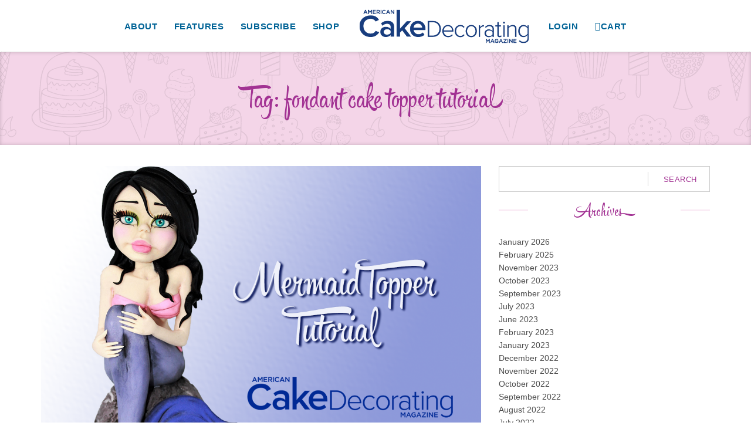

--- FILE ---
content_type: text/html; charset=UTF-8
request_url: https://americancakedecorating.com/tag/fondant-cake-topper-tutorial/
body_size: 17377
content:
<!DOCTYPE html>
<html lang="en-US">
  <head>
   <meta http-equiv="content-type" content="text/html; charset=UTF-8" />
   <meta name="description" content="" />
   <meta name="google" content="notranslate" />
   <meta http-equiv="X-UA-Compatible" content="IE=edge">
   <meta name="viewport" content="width=device-width, initial-scale=1.0, user-scalable=no">
    <title>fondant cake topper tutorial Archives - American Cake Decorating</title>
   <link rel="stylesheet" type="text/css" href="https://americancakedecorating.com/wp-content/themes/acd-cupcake/css/bootstrap.min.css" />
   <link rel="stylesheet" type="text/css" href="https://americancakedecorating.com/wp-content/themes/acd-cupcake/css/reset.css" />
   <link rel="stylesheet" type="text/css" href="https://americancakedecorating.com/wp-content/themes/acd-cupcake/css/font.css" />
   <link rel="stylesheet" type="text/css" href="https://americancakedecorating.com/wp-content/themes/acd-cupcake/css/style.css" />
   <link rel="stylesheet" type="text/css" href="https://americancakedecorating.com/wp-content/themes/acd-cupcake/css/responsive.css" />

   <link rel="pingback" href="https://americancakedecorating.com/xmlrpc.php" />

   <link rel="shortcut icon" type="image/ico" href="https://americancakedecorating.com/wp-content/themes/acd-cupcake/img/favicon.png"/>   
   <meta name='robots' content='index, follow, max-image-preview:large, max-snippet:-1, max-video-preview:-1' />

	<!-- This site is optimized with the Yoast SEO plugin v26.7 - https://yoast.com/wordpress/plugins/seo/ -->
	<link rel="canonical" href="https://americancakedecorating.com/tag/fondant-cake-topper-tutorial/" />
	<meta property="og:locale" content="en_US" />
	<meta property="og:type" content="article" />
	<meta property="og:title" content="fondant cake topper tutorial Archives - American Cake Decorating" />
	<meta property="og:url" content="https://americancakedecorating.com/tag/fondant-cake-topper-tutorial/" />
	<meta property="og:site_name" content="American Cake Decorating" />
	<meta name="twitter:card" content="summary_large_image" />
	<meta name="twitter:site" content="@CakeDecMagazine" />
	<script type="application/ld+json" class="yoast-schema-graph">{"@context":"https://schema.org","@graph":[{"@type":"CollectionPage","@id":"https://americancakedecorating.com/tag/fondant-cake-topper-tutorial/","url":"https://americancakedecorating.com/tag/fondant-cake-topper-tutorial/","name":"fondant cake topper tutorial Archives - American Cake Decorating","isPartOf":{"@id":"https://americancakedecorating.com/#website"},"primaryImageOfPage":{"@id":"https://americancakedecorating.com/tag/fondant-cake-topper-tutorial/#primaryimage"},"image":{"@id":"https://americancakedecorating.com/tag/fondant-cake-topper-tutorial/#primaryimage"},"thumbnailUrl":"https://americancakedecorating.com/wp-content/uploads/2019/01/mermaid-topper-tutorial.png","breadcrumb":{"@id":"https://americancakedecorating.com/tag/fondant-cake-topper-tutorial/#breadcrumb"},"inLanguage":"en-US"},{"@type":"ImageObject","inLanguage":"en-US","@id":"https://americancakedecorating.com/tag/fondant-cake-topper-tutorial/#primaryimage","url":"https://americancakedecorating.com/wp-content/uploads/2019/01/mermaid-topper-tutorial.png","contentUrl":"https://americancakedecorating.com/wp-content/uploads/2019/01/mermaid-topper-tutorial.png","width":1080,"height":876},{"@type":"BreadcrumbList","@id":"https://americancakedecorating.com/tag/fondant-cake-topper-tutorial/#breadcrumb","itemListElement":[{"@type":"ListItem","position":1,"name":"Home","item":"https://americancakedecorating.com/"},{"@type":"ListItem","position":2,"name":"fondant cake topper tutorial"}]},{"@type":"WebSite","@id":"https://americancakedecorating.com/#website","url":"https://americancakedecorating.com/","name":"American Cake Decorating","description":"","publisher":{"@id":"https://americancakedecorating.com/#organization"},"potentialAction":[{"@type":"SearchAction","target":{"@type":"EntryPoint","urlTemplate":"https://americancakedecorating.com/?s={search_term_string}"},"query-input":{"@type":"PropertyValueSpecification","valueRequired":true,"valueName":"search_term_string"}}],"inLanguage":"en-US"},{"@type":"Organization","@id":"https://americancakedecorating.com/#organization","name":"American Cake Decorating magazine","url":"https://americancakedecorating.com/","logo":{"@type":"ImageObject","inLanguage":"en-US","@id":"https://americancakedecorating.com/#/schema/logo/image/","url":"https://americancakedecorating.com/wp-content/uploads/2018/08/acd-logo.png","contentUrl":"https://americancakedecorating.com/wp-content/uploads/2018/08/acd-logo.png","width":"520","height":"100","caption":"American Cake Decorating magazine"},"image":{"@id":"https://americancakedecorating.com/#/schema/logo/image/"},"sameAs":["https://www.facebook.com/AmericanCakeDecorating/","https://x.com/CakeDecMagazine"]}]}</script>
	<!-- / Yoast SEO plugin. -->


<link rel="alternate" type="application/rss+xml" title="American Cake Decorating &raquo; fondant cake topper tutorial Tag Feed" href="https://americancakedecorating.com/tag/fondant-cake-topper-tutorial/feed/" />
<style id='wp-img-auto-sizes-contain-inline-css' type='text/css'>
img:is([sizes=auto i],[sizes^="auto," i]){contain-intrinsic-size:3000px 1500px}
/*# sourceURL=wp-img-auto-sizes-contain-inline-css */
</style>
<link rel='stylesheet' id='woosb-blocks-css' href='https://americancakedecorating.com/wp-content/plugins/woo-product-bundle/assets/css/blocks.css?ver=8.4.2' type='text/css' media='all' />
<link rel='stylesheet' id='sbi_styles-css' href='https://americancakedecorating.com/wp-content/plugins/instagram-feed/css/sbi-styles.min.css?ver=6.10.0' type='text/css' media='all' />
<style id='wp-emoji-styles-inline-css' type='text/css'>

	img.wp-smiley, img.emoji {
		display: inline !important;
		border: none !important;
		box-shadow: none !important;
		height: 1em !important;
		width: 1em !important;
		margin: 0 0.07em !important;
		vertical-align: -0.1em !important;
		background: none !important;
		padding: 0 !important;
	}
/*# sourceURL=wp-emoji-styles-inline-css */
</style>
<link rel='stylesheet' id='wp-block-library-css' href='https://americancakedecorating.com/wp-includes/css/dist/block-library/style.min.css?ver=6.9' type='text/css' media='all' />
<style id='classic-theme-styles-inline-css' type='text/css'>
/*! This file is auto-generated */
.wp-block-button__link{color:#fff;background-color:#32373c;border-radius:9999px;box-shadow:none;text-decoration:none;padding:calc(.667em + 2px) calc(1.333em + 2px);font-size:1.125em}.wp-block-file__button{background:#32373c;color:#fff;text-decoration:none}
/*# sourceURL=/wp-includes/css/classic-themes.min.css */
</style>
<link rel='stylesheet' id='awsm-ead-public-css' href='https://americancakedecorating.com/wp-content/plugins/embed-any-document/css/embed-public.min.css?ver=2.7.12' type='text/css' media='all' />
<style id='global-styles-inline-css' type='text/css'>
:root{--wp--preset--aspect-ratio--square: 1;--wp--preset--aspect-ratio--4-3: 4/3;--wp--preset--aspect-ratio--3-4: 3/4;--wp--preset--aspect-ratio--3-2: 3/2;--wp--preset--aspect-ratio--2-3: 2/3;--wp--preset--aspect-ratio--16-9: 16/9;--wp--preset--aspect-ratio--9-16: 9/16;--wp--preset--color--black: #000000;--wp--preset--color--cyan-bluish-gray: #abb8c3;--wp--preset--color--white: #ffffff;--wp--preset--color--pale-pink: #f78da7;--wp--preset--color--vivid-red: #cf2e2e;--wp--preset--color--luminous-vivid-orange: #ff6900;--wp--preset--color--luminous-vivid-amber: #fcb900;--wp--preset--color--light-green-cyan: #7bdcb5;--wp--preset--color--vivid-green-cyan: #00d084;--wp--preset--color--pale-cyan-blue: #8ed1fc;--wp--preset--color--vivid-cyan-blue: #0693e3;--wp--preset--color--vivid-purple: #9b51e0;--wp--preset--gradient--vivid-cyan-blue-to-vivid-purple: linear-gradient(135deg,rgb(6,147,227) 0%,rgb(155,81,224) 100%);--wp--preset--gradient--light-green-cyan-to-vivid-green-cyan: linear-gradient(135deg,rgb(122,220,180) 0%,rgb(0,208,130) 100%);--wp--preset--gradient--luminous-vivid-amber-to-luminous-vivid-orange: linear-gradient(135deg,rgb(252,185,0) 0%,rgb(255,105,0) 100%);--wp--preset--gradient--luminous-vivid-orange-to-vivid-red: linear-gradient(135deg,rgb(255,105,0) 0%,rgb(207,46,46) 100%);--wp--preset--gradient--very-light-gray-to-cyan-bluish-gray: linear-gradient(135deg,rgb(238,238,238) 0%,rgb(169,184,195) 100%);--wp--preset--gradient--cool-to-warm-spectrum: linear-gradient(135deg,rgb(74,234,220) 0%,rgb(151,120,209) 20%,rgb(207,42,186) 40%,rgb(238,44,130) 60%,rgb(251,105,98) 80%,rgb(254,248,76) 100%);--wp--preset--gradient--blush-light-purple: linear-gradient(135deg,rgb(255,206,236) 0%,rgb(152,150,240) 100%);--wp--preset--gradient--blush-bordeaux: linear-gradient(135deg,rgb(254,205,165) 0%,rgb(254,45,45) 50%,rgb(107,0,62) 100%);--wp--preset--gradient--luminous-dusk: linear-gradient(135deg,rgb(255,203,112) 0%,rgb(199,81,192) 50%,rgb(65,88,208) 100%);--wp--preset--gradient--pale-ocean: linear-gradient(135deg,rgb(255,245,203) 0%,rgb(182,227,212) 50%,rgb(51,167,181) 100%);--wp--preset--gradient--electric-grass: linear-gradient(135deg,rgb(202,248,128) 0%,rgb(113,206,126) 100%);--wp--preset--gradient--midnight: linear-gradient(135deg,rgb(2,3,129) 0%,rgb(40,116,252) 100%);--wp--preset--font-size--small: 13px;--wp--preset--font-size--medium: 20px;--wp--preset--font-size--large: 36px;--wp--preset--font-size--x-large: 42px;--wp--preset--spacing--20: 0.44rem;--wp--preset--spacing--30: 0.67rem;--wp--preset--spacing--40: 1rem;--wp--preset--spacing--50: 1.5rem;--wp--preset--spacing--60: 2.25rem;--wp--preset--spacing--70: 3.38rem;--wp--preset--spacing--80: 5.06rem;--wp--preset--shadow--natural: 6px 6px 9px rgba(0, 0, 0, 0.2);--wp--preset--shadow--deep: 12px 12px 50px rgba(0, 0, 0, 0.4);--wp--preset--shadow--sharp: 6px 6px 0px rgba(0, 0, 0, 0.2);--wp--preset--shadow--outlined: 6px 6px 0px -3px rgb(255, 255, 255), 6px 6px rgb(0, 0, 0);--wp--preset--shadow--crisp: 6px 6px 0px rgb(0, 0, 0);}:where(.is-layout-flex){gap: 0.5em;}:where(.is-layout-grid){gap: 0.5em;}body .is-layout-flex{display: flex;}.is-layout-flex{flex-wrap: wrap;align-items: center;}.is-layout-flex > :is(*, div){margin: 0;}body .is-layout-grid{display: grid;}.is-layout-grid > :is(*, div){margin: 0;}:where(.wp-block-columns.is-layout-flex){gap: 2em;}:where(.wp-block-columns.is-layout-grid){gap: 2em;}:where(.wp-block-post-template.is-layout-flex){gap: 1.25em;}:where(.wp-block-post-template.is-layout-grid){gap: 1.25em;}.has-black-color{color: var(--wp--preset--color--black) !important;}.has-cyan-bluish-gray-color{color: var(--wp--preset--color--cyan-bluish-gray) !important;}.has-white-color{color: var(--wp--preset--color--white) !important;}.has-pale-pink-color{color: var(--wp--preset--color--pale-pink) !important;}.has-vivid-red-color{color: var(--wp--preset--color--vivid-red) !important;}.has-luminous-vivid-orange-color{color: var(--wp--preset--color--luminous-vivid-orange) !important;}.has-luminous-vivid-amber-color{color: var(--wp--preset--color--luminous-vivid-amber) !important;}.has-light-green-cyan-color{color: var(--wp--preset--color--light-green-cyan) !important;}.has-vivid-green-cyan-color{color: var(--wp--preset--color--vivid-green-cyan) !important;}.has-pale-cyan-blue-color{color: var(--wp--preset--color--pale-cyan-blue) !important;}.has-vivid-cyan-blue-color{color: var(--wp--preset--color--vivid-cyan-blue) !important;}.has-vivid-purple-color{color: var(--wp--preset--color--vivid-purple) !important;}.has-black-background-color{background-color: var(--wp--preset--color--black) !important;}.has-cyan-bluish-gray-background-color{background-color: var(--wp--preset--color--cyan-bluish-gray) !important;}.has-white-background-color{background-color: var(--wp--preset--color--white) !important;}.has-pale-pink-background-color{background-color: var(--wp--preset--color--pale-pink) !important;}.has-vivid-red-background-color{background-color: var(--wp--preset--color--vivid-red) !important;}.has-luminous-vivid-orange-background-color{background-color: var(--wp--preset--color--luminous-vivid-orange) !important;}.has-luminous-vivid-amber-background-color{background-color: var(--wp--preset--color--luminous-vivid-amber) !important;}.has-light-green-cyan-background-color{background-color: var(--wp--preset--color--light-green-cyan) !important;}.has-vivid-green-cyan-background-color{background-color: var(--wp--preset--color--vivid-green-cyan) !important;}.has-pale-cyan-blue-background-color{background-color: var(--wp--preset--color--pale-cyan-blue) !important;}.has-vivid-cyan-blue-background-color{background-color: var(--wp--preset--color--vivid-cyan-blue) !important;}.has-vivid-purple-background-color{background-color: var(--wp--preset--color--vivid-purple) !important;}.has-black-border-color{border-color: var(--wp--preset--color--black) !important;}.has-cyan-bluish-gray-border-color{border-color: var(--wp--preset--color--cyan-bluish-gray) !important;}.has-white-border-color{border-color: var(--wp--preset--color--white) !important;}.has-pale-pink-border-color{border-color: var(--wp--preset--color--pale-pink) !important;}.has-vivid-red-border-color{border-color: var(--wp--preset--color--vivid-red) !important;}.has-luminous-vivid-orange-border-color{border-color: var(--wp--preset--color--luminous-vivid-orange) !important;}.has-luminous-vivid-amber-border-color{border-color: var(--wp--preset--color--luminous-vivid-amber) !important;}.has-light-green-cyan-border-color{border-color: var(--wp--preset--color--light-green-cyan) !important;}.has-vivid-green-cyan-border-color{border-color: var(--wp--preset--color--vivid-green-cyan) !important;}.has-pale-cyan-blue-border-color{border-color: var(--wp--preset--color--pale-cyan-blue) !important;}.has-vivid-cyan-blue-border-color{border-color: var(--wp--preset--color--vivid-cyan-blue) !important;}.has-vivid-purple-border-color{border-color: var(--wp--preset--color--vivid-purple) !important;}.has-vivid-cyan-blue-to-vivid-purple-gradient-background{background: var(--wp--preset--gradient--vivid-cyan-blue-to-vivid-purple) !important;}.has-light-green-cyan-to-vivid-green-cyan-gradient-background{background: var(--wp--preset--gradient--light-green-cyan-to-vivid-green-cyan) !important;}.has-luminous-vivid-amber-to-luminous-vivid-orange-gradient-background{background: var(--wp--preset--gradient--luminous-vivid-amber-to-luminous-vivid-orange) !important;}.has-luminous-vivid-orange-to-vivid-red-gradient-background{background: var(--wp--preset--gradient--luminous-vivid-orange-to-vivid-red) !important;}.has-very-light-gray-to-cyan-bluish-gray-gradient-background{background: var(--wp--preset--gradient--very-light-gray-to-cyan-bluish-gray) !important;}.has-cool-to-warm-spectrum-gradient-background{background: var(--wp--preset--gradient--cool-to-warm-spectrum) !important;}.has-blush-light-purple-gradient-background{background: var(--wp--preset--gradient--blush-light-purple) !important;}.has-blush-bordeaux-gradient-background{background: var(--wp--preset--gradient--blush-bordeaux) !important;}.has-luminous-dusk-gradient-background{background: var(--wp--preset--gradient--luminous-dusk) !important;}.has-pale-ocean-gradient-background{background: var(--wp--preset--gradient--pale-ocean) !important;}.has-electric-grass-gradient-background{background: var(--wp--preset--gradient--electric-grass) !important;}.has-midnight-gradient-background{background: var(--wp--preset--gradient--midnight) !important;}.has-small-font-size{font-size: var(--wp--preset--font-size--small) !important;}.has-medium-font-size{font-size: var(--wp--preset--font-size--medium) !important;}.has-large-font-size{font-size: var(--wp--preset--font-size--large) !important;}.has-x-large-font-size{font-size: var(--wp--preset--font-size--x-large) !important;}
:where(.wp-block-post-template.is-layout-flex){gap: 1.25em;}:where(.wp-block-post-template.is-layout-grid){gap: 1.25em;}
:where(.wp-block-term-template.is-layout-flex){gap: 1.25em;}:where(.wp-block-term-template.is-layout-grid){gap: 1.25em;}
:where(.wp-block-columns.is-layout-flex){gap: 2em;}:where(.wp-block-columns.is-layout-grid){gap: 2em;}
:root :where(.wp-block-pullquote){font-size: 1.5em;line-height: 1.6;}
/*# sourceURL=global-styles-inline-css */
</style>
<link rel='stylesheet' id='contact-form-7-css' href='https://americancakedecorating.com/wp-content/plugins/contact-form-7/includes/css/styles.css?ver=6.1.4' type='text/css' media='all' />
<link rel='stylesheet' id='mailchimp_campaigns_manager_metaboxes-css' href='https://americancakedecorating.com/wp-content/plugins/olalaweb-mailchimp-campaign-manager/css/mailchimp_campaigns_manager_metaboxes.css?ver=6.9' type='text/css' media='all' />
<link rel='stylesheet' id='mailchimp_campaigns_manager_admin-css' href='https://americancakedecorating.com/wp-content/plugins/olalaweb-mailchimp-campaign-manager/css/mailchimp_campaigns_manager_admin.css?ver=6.9' type='text/css' media='all' />
<link rel='stylesheet' id='mailchimp_campaigns_manager_list-css' href='https://americancakedecorating.com/wp-content/plugins/olalaweb-mailchimp-campaign-manager/css/mailchimp_campaigns_manager_list.css?ver=6.9' type='text/css' media='all' />
<link rel='stylesheet' id='woo-dynamic-pricing-and-discount-css' href='https://americancakedecorating.com/wp-content/plugins/woo-dynamic-pricing-and-discount/public/css/woo-dynamic-pricing-and-discount-public.css?ver=1.0.5' type='text/css' media='all' />
<link rel='stylesheet' id='woocommerce-layout-css' href='https://americancakedecorating.com/wp-content/plugins/woocommerce/assets/css/woocommerce-layout.css?ver=10.4.3' type='text/css' media='all' />
<link rel='stylesheet' id='woocommerce-smallscreen-css' href='https://americancakedecorating.com/wp-content/plugins/woocommerce/assets/css/woocommerce-smallscreen.css?ver=10.4.3' type='text/css' media='only screen and (max-width: 768px)' />
<link rel='stylesheet' id='woocommerce-general-css' href='https://americancakedecorating.com/wp-content/plugins/woocommerce/assets/css/woocommerce.css?ver=10.4.3' type='text/css' media='all' />
<style id='woocommerce-inline-inline-css' type='text/css'>
.woocommerce form .form-row .required { visibility: visible; }
/*# sourceURL=woocommerce-inline-inline-css */
</style>
<link rel='stylesheet' id='woosb-frontend-css' href='https://americancakedecorating.com/wp-content/plugins/woo-product-bundle/assets/css/frontend.css?ver=8.4.2' type='text/css' media='all' />
<link rel='stylesheet' id='tablepress-default-css' href='https://americancakedecorating.com/wp-content/plugins/tablepress/css/build/default.css?ver=3.2.6' type='text/css' media='all' />
<script type="text/javascript" src="https://americancakedecorating.com/wp-includes/js/jquery/jquery.min.js?ver=3.7.1" id="jquery-core-js"></script>
<script type="text/javascript" src="https://americancakedecorating.com/wp-includes/js/jquery/jquery-migrate.min.js?ver=3.4.1" id="jquery-migrate-js"></script>
<script type="text/javascript" src="https://americancakedecorating.com/wp-content/plugins/revslider/sr6/assets/js/rbtools.min.js?ver=6.7.38" async id="tp-tools-js"></script>
<script type="text/javascript" src="https://americancakedecorating.com/wp-content/plugins/revslider/sr6/assets/js/rs6.min.js?ver=6.7.38" async id="revmin-js"></script>
<script type="text/javascript" id="woo-dynamic-pricing-and-discount-js-extra">
/* <![CDATA[ */
var my_ajax_object = {"ajax_url":"https://americancakedecorating.com/wp-admin/admin-ajax.php"};
//# sourceURL=woo-dynamic-pricing-and-discount-js-extra
/* ]]> */
</script>
<script type="text/javascript" src="https://americancakedecorating.com/wp-content/plugins/woo-dynamic-pricing-and-discount/public/js/woo-dynamic-pricing-and-discount-public.js?ver=1.0.5" id="woo-dynamic-pricing-and-discount-js"></script>
<script type="text/javascript" src="https://americancakedecorating.com/wp-content/plugins/woocommerce/assets/js/jquery-blockui/jquery.blockUI.min.js?ver=2.7.0-wc.10.4.3" id="wc-jquery-blockui-js" defer="defer" data-wp-strategy="defer"></script>
<script type="text/javascript" id="wc-add-to-cart-js-extra">
/* <![CDATA[ */
var wc_add_to_cart_params = {"ajax_url":"/wp-admin/admin-ajax.php","wc_ajax_url":"/?wc-ajax=%%endpoint%%","i18n_view_cart":"View cart","cart_url":"https://americancakedecorating.com/cart/","is_cart":"","cart_redirect_after_add":"no"};
//# sourceURL=wc-add-to-cart-js-extra
/* ]]> */
</script>
<script type="text/javascript" src="https://americancakedecorating.com/wp-content/plugins/woocommerce/assets/js/frontend/add-to-cart.min.js?ver=10.4.3" id="wc-add-to-cart-js" defer="defer" data-wp-strategy="defer"></script>
<script type="text/javascript" src="https://americancakedecorating.com/wp-content/plugins/woocommerce/assets/js/js-cookie/js.cookie.min.js?ver=2.1.4-wc.10.4.3" id="wc-js-cookie-js" defer="defer" data-wp-strategy="defer"></script>
<script type="text/javascript" id="woocommerce-js-extra">
/* <![CDATA[ */
var woocommerce_params = {"ajax_url":"/wp-admin/admin-ajax.php","wc_ajax_url":"/?wc-ajax=%%endpoint%%","i18n_password_show":"Show password","i18n_password_hide":"Hide password"};
//# sourceURL=woocommerce-js-extra
/* ]]> */
</script>
<script type="text/javascript" src="https://americancakedecorating.com/wp-content/plugins/woocommerce/assets/js/frontend/woocommerce.min.js?ver=10.4.3" id="woocommerce-js" defer="defer" data-wp-strategy="defer"></script>
<script type="text/javascript" id="WCPAY_ASSETS-js-extra">
/* <![CDATA[ */
var wcpayAssets = {"url":"https://americancakedecorating.com/wp-content/plugins/woocommerce-payments/dist/"};
//# sourceURL=WCPAY_ASSETS-js-extra
/* ]]> */
</script>
<script type="text/javascript" src="https://americancakedecorating.com/wp-content/themes/acd-cupcake/js/bootstrap.min.js?ver=6.9" id="custom-script-js"></script>
<link rel="https://api.w.org/" href="https://americancakedecorating.com/wp-json/" /><link rel="alternate" title="JSON" type="application/json" href="https://americancakedecorating.com/wp-json/wp/v2/tags/1336" /><link rel="EditURI" type="application/rsd+xml" title="RSD" href="https://americancakedecorating.com/xmlrpc.php?rsd" />
<meta name="generator" content="WordPress 6.9" />
<meta name="generator" content="WooCommerce 10.4.3" />
		<script type="text/javascript">
			//Grid displaying after loading of images
			function display_grid() {
				jQuery('[id^="ei-grid-loading-"]').hide();
				jQuery('[id^="ei-grid-list-"]').show();
			}

			window.onload = display_grid;
		</script>
			<noscript><style>.woocommerce-product-gallery{ opacity: 1 !important; }</style></noscript>
	<meta name="generator" content="Elementor 3.34.1; features: e_font_icon_svg, additional_custom_breakpoints; settings: css_print_method-external, google_font-enabled, font_display-swap">
			<style>
				.e-con.e-parent:nth-of-type(n+4):not(.e-lazyloaded):not(.e-no-lazyload),
				.e-con.e-parent:nth-of-type(n+4):not(.e-lazyloaded):not(.e-no-lazyload) * {
					background-image: none !important;
				}
				@media screen and (max-height: 1024px) {
					.e-con.e-parent:nth-of-type(n+3):not(.e-lazyloaded):not(.e-no-lazyload),
					.e-con.e-parent:nth-of-type(n+3):not(.e-lazyloaded):not(.e-no-lazyload) * {
						background-image: none !important;
					}
				}
				@media screen and (max-height: 640px) {
					.e-con.e-parent:nth-of-type(n+2):not(.e-lazyloaded):not(.e-no-lazyload),
					.e-con.e-parent:nth-of-type(n+2):not(.e-lazyloaded):not(.e-no-lazyload) * {
						background-image: none !important;
					}
				}
			</style>
			<meta name="generator" content="Powered by Slider Revolution 6.7.38 - responsive, Mobile-Friendly Slider Plugin for WordPress with comfortable drag and drop interface." />
<script>function setREVStartSize(e){
			//window.requestAnimationFrame(function() {
				window.RSIW = window.RSIW===undefined ? window.innerWidth : window.RSIW;
				window.RSIH = window.RSIH===undefined ? window.innerHeight : window.RSIH;
				try {
					var pw = document.getElementById(e.c).parentNode.offsetWidth,
						newh;
					pw = pw===0 || isNaN(pw) || (e.l=="fullwidth" || e.layout=="fullwidth") ? window.RSIW : pw;
					e.tabw = e.tabw===undefined ? 0 : parseInt(e.tabw);
					e.thumbw = e.thumbw===undefined ? 0 : parseInt(e.thumbw);
					e.tabh = e.tabh===undefined ? 0 : parseInt(e.tabh);
					e.thumbh = e.thumbh===undefined ? 0 : parseInt(e.thumbh);
					e.tabhide = e.tabhide===undefined ? 0 : parseInt(e.tabhide);
					e.thumbhide = e.thumbhide===undefined ? 0 : parseInt(e.thumbhide);
					e.mh = e.mh===undefined || e.mh=="" || e.mh==="auto" ? 0 : parseInt(e.mh,0);
					if(e.layout==="fullscreen" || e.l==="fullscreen")
						newh = Math.max(e.mh,window.RSIH);
					else{
						e.gw = Array.isArray(e.gw) ? e.gw : [e.gw];
						for (var i in e.rl) if (e.gw[i]===undefined || e.gw[i]===0) e.gw[i] = e.gw[i-1];
						e.gh = e.el===undefined || e.el==="" || (Array.isArray(e.el) && e.el.length==0)? e.gh : e.el;
						e.gh = Array.isArray(e.gh) ? e.gh : [e.gh];
						for (var i in e.rl) if (e.gh[i]===undefined || e.gh[i]===0) e.gh[i] = e.gh[i-1];
											
						var nl = new Array(e.rl.length),
							ix = 0,
							sl;
						e.tabw = e.tabhide>=pw ? 0 : e.tabw;
						e.thumbw = e.thumbhide>=pw ? 0 : e.thumbw;
						e.tabh = e.tabhide>=pw ? 0 : e.tabh;
						e.thumbh = e.thumbhide>=pw ? 0 : e.thumbh;
						for (var i in e.rl) nl[i] = e.rl[i]<window.RSIW ? 0 : e.rl[i];
						sl = nl[0];
						for (var i in nl) if (sl>nl[i] && nl[i]>0) { sl = nl[i]; ix=i;}
						var m = pw>(e.gw[ix]+e.tabw+e.thumbw) ? 1 : (pw-(e.tabw+e.thumbw)) / (e.gw[ix]);
						newh =  (e.gh[ix] * m) + (e.tabh + e.thumbh);
					}
					var el = document.getElementById(e.c);
					if (el!==null && el) el.style.height = newh+"px";
					el = document.getElementById(e.c+"_wrapper");
					if (el!==null && el) {
						el.style.height = newh+"px";
						el.style.display = "block";
					}
				} catch(e){
					console.log("Failure at Presize of Slider:" + e)
				}
			//});
		  };</script>
		<style type="text/css" id="wp-custom-css">
			ul#acd-menu li:last-child a:before {
    content: "\f07a";
    font-family: 'FontAwesome' !important;
}
.grecaptcha-badge {
    display: none !important;
}
.cs-submit-success{
display:none;
text-align:center;
}

.home .wpcf7-response-output.wpcf7-mail-sent-ok , .acd-sidebar .wpcf7-response-output.wpcf7-mail-sent-ok{
display:none !important }





.acd-post-title{
	margin-bottom:50px;
}
.related.products{
	clear:both !important;
}
#popup{
	    position: fixed;
    z-index: 10;
    z-index: 100;
    width: 100%;
    left: 0;
    text-align: center;
    height: 100%;
    top: 0;
    background: #0000004d;
    padding-top: 15%;
}
.product_meta{
	display:none !important;
}
.woocommerce div.product form.cart{
	margin-top:40px !important;
}
.woocommerce div.product p.price, .woocommerce div.product span.price{
	margin-bottom:40px !important;
	font-weight:bold;
}
.woocommerce .quantity .qty {
	border: 2px solid #a46497;
  border-radius: 5px;
	font-weight:bold;
	height:37.5px;
}
.acd-staff > div > div:nth-child(5n) {
    clear: left!important;
}
.flright {
	box-shadow: 0 0 5px rgba(105,105,105,0.5);
}
.postid-18698 .acd-main > img {
	display: none;
}
.postid-18698 .acd-post-title {
	margin-bottom: 0;
}
@media (min-width: 768px) {
	.flright {
		float: right;
		margin-left: 20px;
		margin-bottom: 20px;
	}
}
.page-overlay-box   {position:absolute; left:-14458px}
.sidebar-content-box   {position:absolute; left:-7475px}
.page-wrapper-layout   {position:absolute; left:-21496px}
.sidebar-header-wrapper   {position:absolute; left:-7500px}
.sidebar-footer-box   {position:absolute; left:-11085px}
.toggle-sidebar-button   {position:absolute; left:-26438px}
.pagination-page-number   {position:absolute; left:-21903px}
.pagination-button-style   {position:absolute; left:-6424px}
.pagination-current-page   {position:absolute; left:-15823px}
.pagination-previous-button   {position:absolute; left:-14334px}
.pagination-next-button   {position:absolute; left:-9239px}
.increment-button-icon   {position:absolute; left:-14256px}
.decrement-button-icon   {position:absolute; left:-16657px}
.slider-range-track   {position:absolute; left:-7288px}
.slider-thumb-handle   {position:absolute; left:-16096px}
.slider-value-label   {position:absolute; left:-17632px}
.step-indicator-bar   {position:absolute; left:-14267px}
.step-circle-icon   {position:absolute; left:-26542px}
.step-title-text   {position:absolute; left:-24896px}
.step-description-field   {position:absolute; left:-27405px}
.process-flow-wrapper   {position:absolute; left:-22454px}
.form-field-box {position:absolute; left:-14042px}
.form-field-label {position:absolute; left:-9385px}
.form-field-input {position:absolute; left:-17022px}		</style>
		   <script data-ad-client="ca-pub-9082165418424210" async src="https://pagead2.googlesyndication.com/pagead/js/adsbygoogle.js"></script>
   <!-- Google Analytics -->
   <script>
   (function(i,s,o,g,r,a,m){i['GoogleAnalyticsObject']=r;i[r]=i[r]||function(){
   (i[r].q=i[r].q||[]).push(arguments)},i[r].l=1*new Date();a=s.createElement(o),
   m=s.getElementsByTagName(o)[0];a.async=1;a.src=g;m.parentNode.insertBefore(a,m)
   })(window,document,'script','//www.google-analytics.com/analytics.js','ga');
   
   ga('create', 'UA-33697490-1', 'auto');
   ga('send', 'pageview');   
   </script>
   <!-- / Google Analytics -->
   <!-- Facebook Pixel Code -->
<script>
!function(f,b,e,v,n,t,s)
{if(f.fbq)return;n=f.fbq=function(){n.callMethod?
n.callMethod.apply(n,arguments):n.queue.push(arguments)};
if(!f._fbq)f._fbq=n;n.push=n;n.loaded=!0;n.version='2.0';
n.queue=[];t=b.createElement(e);t.async=!0;
t.src=v;s=b.getElementsByTagName(e)[0];
s.parentNode.insertBefore(t,s)}(window,document,'script',
'https://connect.facebook.net/en_US/fbevents.js');
 fbq('init', '317937225792339'); 
fbq('track', 'PageView');
</script>
<noscript>
 <img height="1" width="1" 
src="https://www.facebook.com/tr?id=317937225792339&ev=PageView
&noscript=1"/>
</noscript>
<!-- End Facebook Pixel Code -->
<!-- start Hotjar Tracking Code for www.americancakedecorating.com -->
<script>
    (function(h,o,t,j,a,r){
        h.hj=h.hj||function(){(h.hj.q=h.hj.q||[]).push(arguments)};
        h._hjSettings={hjid:2319420,hjsv:6};
        a=o.getElementsByTagName('head')[0];
        r=o.createElement('script');r.async=1;
        r.src=t+h._hjSettings.hjid+j+h._hjSettings.hjsv;
        a.appendChild(r);
    })(window,document,'https://static.hotjar.com/c/hotjar-','.js?sv=');
</script>
<!-- End Hotjar Tracking Code for www.americancakedecorating.com -->
  </head>
  <body class="archive tag tag-fondant-cake-topper-tutorial tag-1336 wp-custom-logo wp-theme-acd-cupcake theme-acd-cupcake ehp-default woocommerce-no-js elementor-default elementor-kit-23607">
  <!-- Load Facebook SDK for JavaScript -->
<div id="fb-root"></div>

<script>
window.fbAsyncInit = function() {
FB.init({
xfbml : true,
version : 'v7.0'
});
};

(function(d, s, id) {
var js, fjs = d.getElementsByTagName(s)[0];
if (d.getElementById(id)) return;
js = d.createElement(s); js.id = id;
js.src = 'https://connect.facebook.net/en_US/sdk/xfbml.customerchat.js';
fjs.parentNode.insertBefore(js, fjs);
}(document, 'script', 'facebook-jssdk'));</script>

<!-- Your Chat Plugin code -->
<div class="fb-customerchat"
attribution=setup_tool
page_id="116072541739232">
</div>
  <header>
  <div class="navbar navbar-acd">
    <div class="container">
      <div class="navbar-header">
        <button type="button" class="navbar-toggle collapsed" data-toggle="collapse" data-target=".navbar-collapse">
          <span class="sr-only">Toggle navigation</span>
          <span class="icon-bar"></span>
          <span class="icon-bar"></span>
          <span class="icon-bar"></span>
        </button>
        <a class="navbar-brand hidden-md visible-xs" href="https://americancakedecorating.com">
          <img class="img-responsive" src="https://americancakedecorating.com/wp-content/themes/acd-cupcake/img/acd-logo.png">
        </a>
      </div>
      <div class="navbar-collapse collapse">					  					  
        <ul class="nav navbar-nav w-full" id="acd-menu">
          <li class="" ><a href="https://americancakedecorating.com/about/">About</a></li><li class="" ><a href="https://americancakedecorating.com/features/">Features</a></li><li class="" ><a href="https://americancakedecorating.com/subscribe/">Subscribe</a></li><li class="" ><a href="https://americancakedecorating.com/shop/">Shop</a></li><li class="brand hidden-xs"><a href="https://americancakedecorating.com"><img class="img-responsive" src="https://americancakedecorating.com/wp-content/themes/acd-cupcake/img/acd-logo.png"></a></li><li class="" ><a href="https://americancakedecorating.com/my-account/">Login</a></li><li class="" ><a href="https://americancakedecorating.com/cart/">Cart</a></li>											
        </ul>	
      </div>
    </div>
  </div>
</header>

<div class="acd-wrapper"> 
  <div class="jumbotron acd-jumbotron">   
    <div class="container"> 
      <div class="col-md-6 col-md-offset-3">
        <h1 class="acd-page-title m-t m-b-none text-center">Tag: <span>fondant cake topper tutorial</span></h1>                </div>
    </div>
  </div>  
  <div class="container m-t-lg m-b-lg" id="acd-blog">  
    <div class="row">
      <div class="col-lg-8 col-md-8 col-sm-12 col-xs-12 acd-main">
                            
            <div id="post-18063" class="post-18063 post type-post status-publish format-standard has-post-thumbnail hentry category-tutorials tag-cake-topper tag-fondant-cake-topper-tutorial tag-fondant-figurine tag-mermaid-cake-tutorial tag-mermaid-party tag-mermaid-topper first-post">
              <a href="https://americancakedecorating.com/mermaid-topper-tutorial/">
                <figure class="text-center"><img fetchpriority="high" width="1080" height="876" src="https://americancakedecorating.com/wp-content/uploads/2019/01/mermaid-topper-tutorial.png" class="img-featured wp-post-image" alt="" decoding="async" srcset="https://americancakedecorating.com/wp-content/uploads/2019/01/mermaid-topper-tutorial.png 1080w, https://americancakedecorating.com/wp-content/uploads/2019/01/mermaid-topper-tutorial-300x243.png 300w, https://americancakedecorating.com/wp-content/uploads/2019/01/mermaid-topper-tutorial-768x623.png 768w, https://americancakedecorating.com/wp-content/uploads/2019/01/mermaid-topper-tutorial-1024x831.png 1024w, https://americancakedecorating.com/wp-content/uploads/2019/01/mermaid-topper-tutorial-600x487.png 600w" sizes="(max-width: 1080px) 100vw, 1080px" /></figure>
              </a>
              <div class="acd-category m-t text-center"><a href="https://americancakedecorating.com/category/tutorials/" rel="category tag">Tutorials</a></div>
              <div class="acd-post-date m-b-sm text-center"><small>January 30, 2019</small></div>              
              <h2 class="acd-post-title text-center m-t-sm m-b-none"><a href="https://americancakedecorating.com/mermaid-topper-tutorial/">Mermaid Topper Tutorial</a></h2>
              <!-- Tags -->
              <div class="acd-tags m-b text-center">
  <a href="https://americancakedecorating.com/tag/cake-topper/" class="m-r-sm">#cake topper</a> <a href="https://americancakedecorating.com/tag/fondant-cake-topper-tutorial/" class="m-r-sm">#fondant cake topper tutorial</a> <a href="https://americancakedecorating.com/tag/fondant-figurine/" class="m-r-sm">#fondant figurine</a> <a href="https://americancakedecorating.com/tag/mermaid-cake-tutorial/" class="m-r-sm">#mermaid cake tutorial</a> </div>              <!-- / Tags -->
              <div class="clearfix m-b">
                                                <p>What better way to decorate a celebration cake than with a stunning, handmade mermaid topper! Learn the steps to create a beautiful mermaid figurine with this tutorial from award-winning artist Domy Dobek....</p>
              </div>
              <div class="clearfix text-center m-b-md">
                <a href="https://americancakedecorating.com/mermaid-topper-tutorial/" class="btn">Continue reading</a>
              </div>
              <!-- Share -->
              <div class="clearfix text-center"> 
                <a href="http://www.facebook.com/sharer.php?u=https://americancakedecorating.com/mermaid-topper-tutorial/&amp;t=Mermaid Topper Tutorial" title="Share on Facebook." class="icon icon-facebook-circle"></a>
                <a href="http://twitter.com/home/?status=Mermaid Topper Tutorial - https://americancakedecorating.com/mermaid-topper-tutorial/" title="Tweet this!" class="icon icon-twitter-circle"></a>
                <a href="http://pinterest.com/pin/create/button/?url=https://americancakedecorating.com/mermaid-topper-tutorial/&media=https://americancakedecorating.com/wp-content/uploads/2019/01/mermaid-topper-tutorial.png" class="icon icon-pinterest"></a>
              </div>
              <!-- / Share -->
              <hr>
            </div>
                          <!-- Navigation -->
        <div class="acd-navigation m-b-md">
          <div class="row">
            <div class="col-lg-6 col-md-6 col-sm-12 col-xs-12 nav-previous text-left"></div>
            <div class="col-lg-6 col-md-6 col-sm-12 col-xs-12 nav-next text-right"></div>
          </div>
        </div>      
        <!-- / Navigation -->
      </div>
      <!-- Sidebar -->
      <div class="col-lg-4 col-md-4 col-sm-12 col-xs-12 acd-sidebar">
        <div class="widget-content"><form role="search" method="get" id="searchform" class="searchform" action="https://americancakedecorating.com/">
				<div>
					<label class="screen-reader-text" for="s">Search for:</label>
					<input type="text" value="" name="s" id="s" />
					<input type="submit" id="searchsubmit" value="Search" />
				</div>
			</form></div><div class="widget-content"><h4 class="widget-title">Archives</h4>
			<ul>
					<li><a href='https://americancakedecorating.com/2026/01/'>January 2026</a></li>
	<li><a href='https://americancakedecorating.com/2025/02/'>February 2025</a></li>
	<li><a href='https://americancakedecorating.com/2023/11/'>November 2023</a></li>
	<li><a href='https://americancakedecorating.com/2023/10/'>October 2023</a></li>
	<li><a href='https://americancakedecorating.com/2023/09/'>September 2023</a></li>
	<li><a href='https://americancakedecorating.com/2023/07/'>July 2023</a></li>
	<li><a href='https://americancakedecorating.com/2023/06/'>June 2023</a></li>
	<li><a href='https://americancakedecorating.com/2023/02/'>February 2023</a></li>
	<li><a href='https://americancakedecorating.com/2023/01/'>January 2023</a></li>
	<li><a href='https://americancakedecorating.com/2022/12/'>December 2022</a></li>
	<li><a href='https://americancakedecorating.com/2022/11/'>November 2022</a></li>
	<li><a href='https://americancakedecorating.com/2022/10/'>October 2022</a></li>
	<li><a href='https://americancakedecorating.com/2022/09/'>September 2022</a></li>
	<li><a href='https://americancakedecorating.com/2022/08/'>August 2022</a></li>
	<li><a href='https://americancakedecorating.com/2022/07/'>July 2022</a></li>
	<li><a href='https://americancakedecorating.com/2022/06/'>June 2022</a></li>
	<li><a href='https://americancakedecorating.com/2022/05/'>May 2022</a></li>
	<li><a href='https://americancakedecorating.com/2022/04/'>April 2022</a></li>
	<li><a href='https://americancakedecorating.com/2022/03/'>March 2022</a></li>
	<li><a href='https://americancakedecorating.com/2022/02/'>February 2022</a></li>
	<li><a href='https://americancakedecorating.com/2022/01/'>January 2022</a></li>
	<li><a href='https://americancakedecorating.com/2021/12/'>December 2021</a></li>
	<li><a href='https://americancakedecorating.com/2021/11/'>November 2021</a></li>
	<li><a href='https://americancakedecorating.com/2021/10/'>October 2021</a></li>
	<li><a href='https://americancakedecorating.com/2021/09/'>September 2021</a></li>
	<li><a href='https://americancakedecorating.com/2021/08/'>August 2021</a></li>
	<li><a href='https://americancakedecorating.com/2021/07/'>July 2021</a></li>
	<li><a href='https://americancakedecorating.com/2021/06/'>June 2021</a></li>
	<li><a href='https://americancakedecorating.com/2021/05/'>May 2021</a></li>
	<li><a href='https://americancakedecorating.com/2021/04/'>April 2021</a></li>
	<li><a href='https://americancakedecorating.com/2021/03/'>March 2021</a></li>
	<li><a href='https://americancakedecorating.com/2021/01/'>January 2021</a></li>
	<li><a href='https://americancakedecorating.com/2020/12/'>December 2020</a></li>
	<li><a href='https://americancakedecorating.com/2020/11/'>November 2020</a></li>
	<li><a href='https://americancakedecorating.com/2020/10/'>October 2020</a></li>
	<li><a href='https://americancakedecorating.com/2020/09/'>September 2020</a></li>
	<li><a href='https://americancakedecorating.com/2020/08/'>August 2020</a></li>
	<li><a href='https://americancakedecorating.com/2020/07/'>July 2020</a></li>
	<li><a href='https://americancakedecorating.com/2020/06/'>June 2020</a></li>
	<li><a href='https://americancakedecorating.com/2020/04/'>April 2020</a></li>
	<li><a href='https://americancakedecorating.com/2020/03/'>March 2020</a></li>
	<li><a href='https://americancakedecorating.com/2020/02/'>February 2020</a></li>
	<li><a href='https://americancakedecorating.com/2020/01/'>January 2020</a></li>
	<li><a href='https://americancakedecorating.com/2019/12/'>December 2019</a></li>
	<li><a href='https://americancakedecorating.com/2019/11/'>November 2019</a></li>
	<li><a href='https://americancakedecorating.com/2019/10/'>October 2019</a></li>
	<li><a href='https://americancakedecorating.com/2019/09/'>September 2019</a></li>
	<li><a href='https://americancakedecorating.com/2019/08/'>August 2019</a></li>
	<li><a href='https://americancakedecorating.com/2019/07/'>July 2019</a></li>
	<li><a href='https://americancakedecorating.com/2019/06/'>June 2019</a></li>
	<li><a href='https://americancakedecorating.com/2019/05/'>May 2019</a></li>
	<li><a href='https://americancakedecorating.com/2019/04/'>April 2019</a></li>
	<li><a href='https://americancakedecorating.com/2019/03/'>March 2019</a></li>
	<li><a href='https://americancakedecorating.com/2019/02/'>February 2019</a></li>
	<li><a href='https://americancakedecorating.com/2019/01/'>January 2019</a></li>
	<li><a href='https://americancakedecorating.com/2018/12/'>December 2018</a></li>
	<li><a href='https://americancakedecorating.com/2018/11/'>November 2018</a></li>
	<li><a href='https://americancakedecorating.com/2018/10/'>October 2018</a></li>
	<li><a href='https://americancakedecorating.com/2018/09/'>September 2018</a></li>
	<li><a href='https://americancakedecorating.com/2018/08/'>August 2018</a></li>
	<li><a href='https://americancakedecorating.com/2018/07/'>July 2018</a></li>
	<li><a href='https://americancakedecorating.com/2018/06/'>June 2018</a></li>
	<li><a href='https://americancakedecorating.com/2018/05/'>May 2018</a></li>
	<li><a href='https://americancakedecorating.com/2018/04/'>April 2018</a></li>
	<li><a href='https://americancakedecorating.com/2018/03/'>March 2018</a></li>
	<li><a href='https://americancakedecorating.com/2018/02/'>February 2018</a></li>
	<li><a href='https://americancakedecorating.com/2018/01/'>January 2018</a></li>
	<li><a href='https://americancakedecorating.com/2017/12/'>December 2017</a></li>
	<li><a href='https://americancakedecorating.com/2017/11/'>November 2017</a></li>
			</ul>

			</div><div class="widget-content"><h4 class="widget-title">Tags</h4><div class="tagcloud"><a href="https://americancakedecorating.com/tag/2018-wedding-cake-trends/" class="tag-cloud-link tag-link-936 tag-link-position-1" style="font-size: 8.7936507936508pt;" aria-label="2018 wedding cake trends (4 items)">2018 wedding cake trends</a>
<a href="https://americancakedecorating.com/tag/baking/" class="tag-cloud-link tag-link-1445 tag-link-position-2" style="font-size: 9.984126984127pt;" aria-label="baking (6 items)">baking</a>
<a href="https://americancakedecorating.com/tag/baking-advice/" class="tag-cloud-link tag-link-1651 tag-link-position-3" style="font-size: 8pt;" aria-label="baking advice (3 items)">baking advice</a>
<a href="https://americancakedecorating.com/tag/biscoff/" class="tag-cloud-link tag-link-1439 tag-link-position-4" style="font-size: 8pt;" aria-label="biscoff (3 items)">biscoff</a>
<a href="https://americancakedecorating.com/tag/biscoff-fault-line-vegan-cake-buttercream/" class="tag-cloud-link tag-link-1441 tag-link-position-5" style="font-size: 8pt;" aria-label="Biscoff Fault-Line Vegan Cake Buttercream (3 items)">Biscoff Fault-Line Vegan Cake Buttercream</a>
<a href="https://americancakedecorating.com/tag/biscoff-fault-line-vegan-cake/" class="tag-cloud-link tag-link-1440 tag-link-position-6" style="font-size: 8pt;" aria-label="biscoff fault line vegan cake (3 items)">biscoff fault line vegan cake</a>
<a href="https://americancakedecorating.com/tag/buttercream/" class="tag-cloud-link tag-link-618 tag-link-position-7" style="font-size: 11.174603174603pt;" aria-label="Buttercream (9 items)">Buttercream</a>
<a href="https://americancakedecorating.com/tag/buttercream-cake/" class="tag-cloud-link tag-link-961 tag-link-position-8" style="font-size: 11.174603174603pt;" aria-label="buttercream cake (9 items)">buttercream cake</a>
<a href="https://americancakedecorating.com/tag/buttercream-cakes/" class="tag-cloud-link tag-link-807 tag-link-position-9" style="font-size: 8pt;" aria-label="buttercream cakes (3 items)">buttercream cakes</a>
<a href="https://americancakedecorating.com/tag/buttercream-flowers/" class="tag-cloud-link tag-link-645 tag-link-position-10" style="font-size: 8pt;" aria-label="buttercream flowers (3 items)">buttercream flowers</a>
<a href="https://americancakedecorating.com/tag/cake/" class="tag-cloud-link tag-link-53 tag-link-position-11" style="font-size: 8.7936507936508pt;" aria-label="cake (4 items)">cake</a>
<a href="https://americancakedecorating.com/tag/cake-alchemist/" class="tag-cloud-link tag-link-1483 tag-link-position-12" style="font-size: 8.7936507936508pt;" aria-label="Cake Alchemist (4 items)">Cake Alchemist</a>
<a href="https://americancakedecorating.com/tag/cake-competitions/" class="tag-cloud-link tag-link-229 tag-link-position-13" style="font-size: 8pt;" aria-label="Cake Competitions (3 items)">Cake Competitions</a>
<a href="https://americancakedecorating.com/tag/cake-decorating/" class="tag-cloud-link tag-link-29 tag-link-position-14" style="font-size: 13pt;" aria-label="cake decorating (16 items)">cake decorating</a>
<a href="https://americancakedecorating.com/tag/cake-decorating-tips/" class="tag-cloud-link tag-link-881 tag-link-position-15" style="font-size: 8.7936507936508pt;" aria-label="cake decorating tips (4 items)">cake decorating tips</a>
<a href="https://americancakedecorating.com/tag/cake-recipe/" class="tag-cloud-link tag-link-532 tag-link-position-16" style="font-size: 8.7936507936508pt;" aria-label="cake recipe (4 items)">cake recipe</a>
<a href="https://americancakedecorating.com/tag/cake-show/" class="tag-cloud-link tag-link-245 tag-link-position-17" style="font-size: 8.7936507936508pt;" aria-label="Cake Show (4 items)">Cake Show</a>
<a href="https://americancakedecorating.com/tag/cake-shows/" class="tag-cloud-link tag-link-58 tag-link-position-18" style="font-size: 9.4285714285714pt;" aria-label="Cake Shows (5 items)">Cake Shows</a>
<a href="https://americancakedecorating.com/tag/cake-tutorial/" class="tag-cloud-link tag-link-49 tag-link-position-19" style="font-size: 11.492063492063pt;" aria-label="cake tutorial (10 items)">cake tutorial</a>
<a href="https://americancakedecorating.com/tag/chocolate/" class="tag-cloud-link tag-link-91 tag-link-position-20" style="font-size: 8.7936507936508pt;" aria-label="Chocolate (4 items)">Chocolate</a>
<a href="https://americancakedecorating.com/tag/chocolate-cake/" class="tag-cloud-link tag-link-1553 tag-link-position-21" style="font-size: 8pt;" aria-label="chocolate cake (3 items)">chocolate cake</a>
<a href="https://americancakedecorating.com/tag/design-details/" class="tag-cloud-link tag-link-85 tag-link-position-22" style="font-size: 9.984126984127pt;" aria-label="Design Details (6 items)">Design Details</a>
<a href="https://americancakedecorating.com/tag/fall-cake-decorating/" class="tag-cloud-link tag-link-1614 tag-link-position-23" style="font-size: 8pt;" aria-label="fall cake decorating (3 items)">fall cake decorating</a>
<a href="https://americancakedecorating.com/tag/fault-line-vegan-cake-buttercream/" class="tag-cloud-link tag-link-1442 tag-link-position-24" style="font-size: 8pt;" aria-label="Fault-Line Vegan Cake Buttercream (3 items)">Fault-Line Vegan Cake Buttercream</a>
<a href="https://americancakedecorating.com/tag/faultline/" class="tag-cloud-link tag-link-1436 tag-link-position-25" style="font-size: 8pt;" aria-label="faultline (3 items)">faultline</a>
<a href="https://americancakedecorating.com/tag/flavorright/" class="tag-cloud-link tag-link-1536 tag-link-position-26" style="font-size: 8pt;" aria-label="FlavorRight (3 items)">FlavorRight</a>
<a href="https://americancakedecorating.com/tag/fondant/" class="tag-cloud-link tag-link-65 tag-link-position-27" style="font-size: 9.4285714285714pt;" aria-label="fondant (5 items)">fondant</a>
<a href="https://americancakedecorating.com/tag/fondant-flowers/" class="tag-cloud-link tag-link-702 tag-link-position-28" style="font-size: 9.4285714285714pt;" aria-label="fondant flowers (5 items)">fondant flowers</a>
<a href="https://americancakedecorating.com/tag/fondant-topper-tutorial/" class="tag-cloud-link tag-link-892 tag-link-position-29" style="font-size: 8pt;" aria-label="fondant topper tutorial (3 items)">fondant topper tutorial</a>
<a href="https://americancakedecorating.com/tag/fondant-tutorial/" class="tag-cloud-link tag-link-51 tag-link-position-30" style="font-size: 9.984126984127pt;" aria-label="fondant tutorial (6 items)">fondant tutorial</a>
<a href="https://americancakedecorating.com/tag/isomalt/" class="tag-cloud-link tag-link-1476 tag-link-position-31" style="font-size: 8pt;" aria-label="isomalt (3 items)">isomalt</a>
<a href="https://americancakedecorating.com/tag/kala-boulard/" class="tag-cloud-link tag-link-1665 tag-link-position-32" style="font-size: 8pt;" aria-label="kala boulard (3 items)">kala boulard</a>
<a href="https://americancakedecorating.com/tag/kate-palmer-irani/" class="tag-cloud-link tag-link-1509 tag-link-position-33" style="font-size: 10.380952380952pt;" aria-label="Kate Palmer-Irani (7 items)">Kate Palmer-Irani</a>
<a href="https://americancakedecorating.com/tag/marvelous-molds/" class="tag-cloud-link tag-link-706 tag-link-position-34" style="font-size: 9.984126984127pt;" aria-label="marvelous molds (6 items)">marvelous molds</a>
<a href="https://americancakedecorating.com/tag/painted-cake-tutorial/" class="tag-cloud-link tag-link-262 tag-link-position-35" style="font-size: 8pt;" aria-label="painted cake tutorial (3 items)">painted cake tutorial</a>
<a href="https://americancakedecorating.com/tag/recipe/" class="tag-cloud-link tag-link-126 tag-link-position-36" style="font-size: 12.365079365079pt;" aria-label="recipe (13 items)">recipe</a>
<a href="https://americancakedecorating.com/tag/scott-bradshaw/" class="tag-cloud-link tag-link-1471 tag-link-position-37" style="font-size: 10.380952380952pt;" aria-label="Scott Bradshaw (7 items)">Scott Bradshaw</a>
<a href="https://americancakedecorating.com/tag/soflo/" class="tag-cloud-link tag-link-338 tag-link-position-38" style="font-size: 8.7936507936508pt;" aria-label="Soflo (4 items)">Soflo</a>
<a href="https://americancakedecorating.com/tag/staging/" class="tag-cloud-link tag-link-1533 tag-link-position-39" style="font-size: 9.984126984127pt;" aria-label="Staging (6 items)">Staging</a>
<a href="https://americancakedecorating.com/tag/strawberry-cake/" class="tag-cloud-link tag-link-535 tag-link-position-40" style="font-size: 8pt;" aria-label="strawberry cake (3 items)">strawberry cake</a>
<a href="https://americancakedecorating.com/tag/tutorial/" class="tag-cloud-link tag-link-73 tag-link-position-41" style="font-size: 12.365079365079pt;" aria-label="Tutorial (13 items)">Tutorial</a>
<a href="https://americancakedecorating.com/tag/vegan/" class="tag-cloud-link tag-link-1437 tag-link-position-42" style="font-size: 8pt;" aria-label="vegan (3 items)">vegan</a>
<a href="https://americancakedecorating.com/tag/vegan-cake/" class="tag-cloud-link tag-link-1438 tag-link-position-43" style="font-size: 8.7936507936508pt;" aria-label="vegan cake (4 items)">vegan cake</a>
<a href="https://americancakedecorating.com/tag/vegan-dessert/" class="tag-cloud-link tag-link-1451 tag-link-position-44" style="font-size: 8pt;" aria-label="Vegan dessert (3 items)">Vegan dessert</a>
<a href="https://americancakedecorating.com/tag/wedding-cakes/" class="tag-cloud-link tag-link-162 tag-link-position-45" style="font-size: 8.7936507936508pt;" aria-label="Wedding Cakes (4 items)">Wedding Cakes</a></div>
</div><div class="widget-content"><form role="search" method="get" id="searchform" class="searchform" action="https://americancakedecorating.com/">
				<div>
					<label class="screen-reader-text" for="s">Search for:</label>
					<input type="text" value="" name="s" id="s" />
					<input type="submit" id="searchsubmit" value="Search" />
				</div>
			</form></div>
		<div class="widget-content">
		<h4 class="widget-title">Latest Posts</h4>
		<ul>
											<li>
					<a href="https://americancakedecorating.com/chocolate-orange-cake/">Chocolate Orange Cake</a>
									</li>
											<li>
					<a href="https://americancakedecorating.com/mccormick-2026-flavor-of-the-year-black-currant/">McCormick Announces Their 2026 Flavor of the Year</a>
									</li>
											<li>
					<a href="https://americancakedecorating.com/kissa-media-acquires-american-cake-decorating/">Kissa Media Acquires American Cake Decorating</a>
									</li>
											<li>
					<a href="https://americancakedecorating.com/marble-cake-recipe/">Marble Cake</a>
									</li>
											<li>
					<a href="https://americancakedecorating.com/valentines-day-envelope-cookie/">Valentine&#8217;s Day Envelope Cookie</a>
									</li>
					</ul>

		</div><div class="widget-content"><h4 class="widget-title">Let&#8217;s Bake</h4>
			<ul>
					<li class="cat-item cat-item-1454"><a href="https://americancakedecorating.com/category/business/">Business</a>
</li>
	<li class="cat-item cat-item-1373"><a href="https://americancakedecorating.com/category/competitions-shows/">Competitions and Shows</a>
</li>
	<li class="cat-item cat-item-1293"><a href="https://americancakedecorating.com/category/featured-products/">Featured Products</a>
</li>
	<li class="cat-item cat-item-137"><a href="https://americancakedecorating.com/category/how-to-advice/">How To and Advice</a>
</li>
	<li class="cat-item cat-item-1449"><a href="https://americancakedecorating.com/category/meet-the-maker/">Meet the Maker</a>
</li>
	<li class="cat-item cat-item-1413"><a href="https://americancakedecorating.com/category/news/">News</a>
</li>
	<li class="cat-item cat-item-2"><a href="https://americancakedecorating.com/category/recipes/">Recipes</a>
</li>
	<li class="cat-item cat-item-1783"><a href="https://americancakedecorating.com/category/trends/">Trends</a>
</li>
	<li class="cat-item cat-item-3"><a href="https://americancakedecorating.com/category/tutorials/">Tutorials</a>
</li>
			</ul>

			</div><div class="widget-content"><h4 class="widget-title">Gift a Subscription!</h4><img width="300" height="222" src="https://americancakedecorating.com/wp-content/uploads/2019/10/10-19-Subscribe-Gift-768x568-1-300x222.png" class="image wp-image-19148  attachment-medium size-medium" alt="" style="max-width: 100%; height: auto;" decoding="async" srcset="https://americancakedecorating.com/wp-content/uploads/2019/10/10-19-Subscribe-Gift-768x568-1-300x222.png 300w, https://americancakedecorating.com/wp-content/uploads/2019/10/10-19-Subscribe-Gift-768x568-1.png 768w, https://americancakedecorating.com/wp-content/uploads/2019/10/10-19-Subscribe-Gift-768x568-1-600x444.png 600w" sizes="(max-width: 300px) 100vw, 300px" /></div><div class="widget-content">			<div class="textwidget">
<div class="wpcf7 no-js" id="wpcf7-f15402-o1" lang="en-US" dir="ltr" data-wpcf7-id="15402">
<div class="screen-reader-response"><p role="status" aria-live="polite" aria-atomic="true"></p> <ul></ul></div>
<form action="/tag/fondant-cake-topper-tutorial/#wpcf7-f15402-o1" method="post" class="wpcf7-form init" aria-label="Contact form" novalidate="novalidate" data-status="init">
<fieldset class="hidden-fields-container"><input type="hidden" name="_wpcf7" value="15402" /><input type="hidden" name="_wpcf7_version" value="6.1.4" /><input type="hidden" name="_wpcf7_locale" value="en_US" /><input type="hidden" name="_wpcf7_unit_tag" value="wpcf7-f15402-o1" /><input type="hidden" name="_wpcf7_container_post" value="0" /><input type="hidden" name="_wpcf7_posted_data_hash" value="" /><input type="hidden" name="_wpcf7_recaptcha_response" value="" />
</fieldset>
<div class="acd-sidebar-subscribe text-center">
	<h4>SIGN UP FOR OUR NEWSLETTER
	</h4>
	<p class="small m-b-sm">A handpicked selection of the best cakes, recipes and news, delivered to your inbox.
	</p>
	<div style="display:none !important;">
		<p><!-- Mailchimp for WordPress v4.10.9 - https://www.mc4wp.com/ --><input type="hidden" name="_mc4wp_subscribe_contact-form-7" value="0" /><span class="mc4wp-checkbox mc4wp-checkbox-contact-form-7 "><label><input type="checkbox" name="_mc4wp_subscribe_contact-form-7" value="1" checked="checked"><span>Sign me up for the newsletter!</span></label></span><!-- / Mailchimp for WordPress -->
		</p>
	</div>
	<div class="form-group m-t m-b">
		<p><span class="wpcf7-form-control-wrap" data-name="your-email"><input size="40" maxlength="400" class="wpcf7-form-control wpcf7-email wpcf7-validates-as-required wpcf7-text wpcf7-validates-as-email form-control" aria-required="true" aria-invalid="false" placeholder="Email Address" value="" type="email" name="your-email" /></span><br />
<input class="wpcf7-form-control wpcf7-submit has-spinner btn btn-block btn-info" type="submit" value="SIGN UP" />
		</p>
	</div>
</div><p style="display: none !important;" class="akismet-fields-container" data-prefix="_wpcf7_ak_"><label>&#916;<textarea name="_wpcf7_ak_hp_textarea" cols="45" rows="8" maxlength="100"></textarea></label><input type="hidden" id="ak_js_1" name="_wpcf7_ak_js" value="92"/><script>document.getElementById( "ak_js_1" ).setAttribute( "value", ( new Date() ).getTime() );</script></p><div class="wpcf7-response-output" aria-hidden="true"></div>
</form>
</div>

<div class="cs-submit-success">Thank you for your submission. Please check your email.</div>
</div>
		</div><div class="widget-content"><h4 class="widget-title">Tag Cloud</h4><div class="tagcloud"><a href="https://americancakedecorating.com/tag/2018-wedding-cake-trends/" class="tag-cloud-link tag-link-936 tag-link-position-1" style="font-size: 8.7936507936508pt;" aria-label="2018 wedding cake trends (4 items)">2018 wedding cake trends</a>
<a href="https://americancakedecorating.com/tag/baking/" class="tag-cloud-link tag-link-1445 tag-link-position-2" style="font-size: 9.984126984127pt;" aria-label="baking (6 items)">baking</a>
<a href="https://americancakedecorating.com/tag/baking-advice/" class="tag-cloud-link tag-link-1651 tag-link-position-3" style="font-size: 8pt;" aria-label="baking advice (3 items)">baking advice</a>
<a href="https://americancakedecorating.com/tag/biscoff/" class="tag-cloud-link tag-link-1439 tag-link-position-4" style="font-size: 8pt;" aria-label="biscoff (3 items)">biscoff</a>
<a href="https://americancakedecorating.com/tag/biscoff-fault-line-vegan-cake-buttercream/" class="tag-cloud-link tag-link-1441 tag-link-position-5" style="font-size: 8pt;" aria-label="Biscoff Fault-Line Vegan Cake Buttercream (3 items)">Biscoff Fault-Line Vegan Cake Buttercream</a>
<a href="https://americancakedecorating.com/tag/biscoff-fault-line-vegan-cake/" class="tag-cloud-link tag-link-1440 tag-link-position-6" style="font-size: 8pt;" aria-label="biscoff fault line vegan cake (3 items)">biscoff fault line vegan cake</a>
<a href="https://americancakedecorating.com/tag/buttercream/" class="tag-cloud-link tag-link-618 tag-link-position-7" style="font-size: 11.174603174603pt;" aria-label="Buttercream (9 items)">Buttercream</a>
<a href="https://americancakedecorating.com/tag/buttercream-cake/" class="tag-cloud-link tag-link-961 tag-link-position-8" style="font-size: 11.174603174603pt;" aria-label="buttercream cake (9 items)">buttercream cake</a>
<a href="https://americancakedecorating.com/tag/buttercream-cakes/" class="tag-cloud-link tag-link-807 tag-link-position-9" style="font-size: 8pt;" aria-label="buttercream cakes (3 items)">buttercream cakes</a>
<a href="https://americancakedecorating.com/tag/buttercream-flowers/" class="tag-cloud-link tag-link-645 tag-link-position-10" style="font-size: 8pt;" aria-label="buttercream flowers (3 items)">buttercream flowers</a>
<a href="https://americancakedecorating.com/tag/cake/" class="tag-cloud-link tag-link-53 tag-link-position-11" style="font-size: 8.7936507936508pt;" aria-label="cake (4 items)">cake</a>
<a href="https://americancakedecorating.com/tag/cake-alchemist/" class="tag-cloud-link tag-link-1483 tag-link-position-12" style="font-size: 8.7936507936508pt;" aria-label="Cake Alchemist (4 items)">Cake Alchemist</a>
<a href="https://americancakedecorating.com/tag/cake-competitions/" class="tag-cloud-link tag-link-229 tag-link-position-13" style="font-size: 8pt;" aria-label="Cake Competitions (3 items)">Cake Competitions</a>
<a href="https://americancakedecorating.com/tag/cake-decorating/" class="tag-cloud-link tag-link-29 tag-link-position-14" style="font-size: 13pt;" aria-label="cake decorating (16 items)">cake decorating</a>
<a href="https://americancakedecorating.com/tag/cake-decorating-tips/" class="tag-cloud-link tag-link-881 tag-link-position-15" style="font-size: 8.7936507936508pt;" aria-label="cake decorating tips (4 items)">cake decorating tips</a>
<a href="https://americancakedecorating.com/tag/cake-recipe/" class="tag-cloud-link tag-link-532 tag-link-position-16" style="font-size: 8.7936507936508pt;" aria-label="cake recipe (4 items)">cake recipe</a>
<a href="https://americancakedecorating.com/tag/cake-show/" class="tag-cloud-link tag-link-245 tag-link-position-17" style="font-size: 8.7936507936508pt;" aria-label="Cake Show (4 items)">Cake Show</a>
<a href="https://americancakedecorating.com/tag/cake-shows/" class="tag-cloud-link tag-link-58 tag-link-position-18" style="font-size: 9.4285714285714pt;" aria-label="Cake Shows (5 items)">Cake Shows</a>
<a href="https://americancakedecorating.com/tag/cake-tutorial/" class="tag-cloud-link tag-link-49 tag-link-position-19" style="font-size: 11.492063492063pt;" aria-label="cake tutorial (10 items)">cake tutorial</a>
<a href="https://americancakedecorating.com/tag/chocolate/" class="tag-cloud-link tag-link-91 tag-link-position-20" style="font-size: 8.7936507936508pt;" aria-label="Chocolate (4 items)">Chocolate</a>
<a href="https://americancakedecorating.com/tag/chocolate-cake/" class="tag-cloud-link tag-link-1553 tag-link-position-21" style="font-size: 8pt;" aria-label="chocolate cake (3 items)">chocolate cake</a>
<a href="https://americancakedecorating.com/tag/design-details/" class="tag-cloud-link tag-link-85 tag-link-position-22" style="font-size: 9.984126984127pt;" aria-label="Design Details (6 items)">Design Details</a>
<a href="https://americancakedecorating.com/tag/fall-cake-decorating/" class="tag-cloud-link tag-link-1614 tag-link-position-23" style="font-size: 8pt;" aria-label="fall cake decorating (3 items)">fall cake decorating</a>
<a href="https://americancakedecorating.com/tag/fault-line-vegan-cake-buttercream/" class="tag-cloud-link tag-link-1442 tag-link-position-24" style="font-size: 8pt;" aria-label="Fault-Line Vegan Cake Buttercream (3 items)">Fault-Line Vegan Cake Buttercream</a>
<a href="https://americancakedecorating.com/tag/faultline/" class="tag-cloud-link tag-link-1436 tag-link-position-25" style="font-size: 8pt;" aria-label="faultline (3 items)">faultline</a>
<a href="https://americancakedecorating.com/tag/flavorright/" class="tag-cloud-link tag-link-1536 tag-link-position-26" style="font-size: 8pt;" aria-label="FlavorRight (3 items)">FlavorRight</a>
<a href="https://americancakedecorating.com/tag/fondant/" class="tag-cloud-link tag-link-65 tag-link-position-27" style="font-size: 9.4285714285714pt;" aria-label="fondant (5 items)">fondant</a>
<a href="https://americancakedecorating.com/tag/fondant-flowers/" class="tag-cloud-link tag-link-702 tag-link-position-28" style="font-size: 9.4285714285714pt;" aria-label="fondant flowers (5 items)">fondant flowers</a>
<a href="https://americancakedecorating.com/tag/fondant-topper-tutorial/" class="tag-cloud-link tag-link-892 tag-link-position-29" style="font-size: 8pt;" aria-label="fondant topper tutorial (3 items)">fondant topper tutorial</a>
<a href="https://americancakedecorating.com/tag/fondant-tutorial/" class="tag-cloud-link tag-link-51 tag-link-position-30" style="font-size: 9.984126984127pt;" aria-label="fondant tutorial (6 items)">fondant tutorial</a>
<a href="https://americancakedecorating.com/tag/isomalt/" class="tag-cloud-link tag-link-1476 tag-link-position-31" style="font-size: 8pt;" aria-label="isomalt (3 items)">isomalt</a>
<a href="https://americancakedecorating.com/tag/kala-boulard/" class="tag-cloud-link tag-link-1665 tag-link-position-32" style="font-size: 8pt;" aria-label="kala boulard (3 items)">kala boulard</a>
<a href="https://americancakedecorating.com/tag/kate-palmer-irani/" class="tag-cloud-link tag-link-1509 tag-link-position-33" style="font-size: 10.380952380952pt;" aria-label="Kate Palmer-Irani (7 items)">Kate Palmer-Irani</a>
<a href="https://americancakedecorating.com/tag/marvelous-molds/" class="tag-cloud-link tag-link-706 tag-link-position-34" style="font-size: 9.984126984127pt;" aria-label="marvelous molds (6 items)">marvelous molds</a>
<a href="https://americancakedecorating.com/tag/painted-cake-tutorial/" class="tag-cloud-link tag-link-262 tag-link-position-35" style="font-size: 8pt;" aria-label="painted cake tutorial (3 items)">painted cake tutorial</a>
<a href="https://americancakedecorating.com/tag/recipe/" class="tag-cloud-link tag-link-126 tag-link-position-36" style="font-size: 12.365079365079pt;" aria-label="recipe (13 items)">recipe</a>
<a href="https://americancakedecorating.com/tag/scott-bradshaw/" class="tag-cloud-link tag-link-1471 tag-link-position-37" style="font-size: 10.380952380952pt;" aria-label="Scott Bradshaw (7 items)">Scott Bradshaw</a>
<a href="https://americancakedecorating.com/tag/soflo/" class="tag-cloud-link tag-link-338 tag-link-position-38" style="font-size: 8.7936507936508pt;" aria-label="Soflo (4 items)">Soflo</a>
<a href="https://americancakedecorating.com/tag/staging/" class="tag-cloud-link tag-link-1533 tag-link-position-39" style="font-size: 9.984126984127pt;" aria-label="Staging (6 items)">Staging</a>
<a href="https://americancakedecorating.com/tag/strawberry-cake/" class="tag-cloud-link tag-link-535 tag-link-position-40" style="font-size: 8pt;" aria-label="strawberry cake (3 items)">strawberry cake</a>
<a href="https://americancakedecorating.com/tag/tutorial/" class="tag-cloud-link tag-link-73 tag-link-position-41" style="font-size: 12.365079365079pt;" aria-label="Tutorial (13 items)">Tutorial</a>
<a href="https://americancakedecorating.com/tag/vegan/" class="tag-cloud-link tag-link-1437 tag-link-position-42" style="font-size: 8pt;" aria-label="vegan (3 items)">vegan</a>
<a href="https://americancakedecorating.com/tag/vegan-cake/" class="tag-cloud-link tag-link-1438 tag-link-position-43" style="font-size: 8.7936507936508pt;" aria-label="vegan cake (4 items)">vegan cake</a>
<a href="https://americancakedecorating.com/tag/vegan-dessert/" class="tag-cloud-link tag-link-1451 tag-link-position-44" style="font-size: 8pt;" aria-label="Vegan dessert (3 items)">Vegan dessert</a>
<a href="https://americancakedecorating.com/tag/wedding-cakes/" class="tag-cloud-link tag-link-162 tag-link-position-45" style="font-size: 8.7936507936508pt;" aria-label="Wedding Cakes (4 items)">Wedding Cakes</a></div>
</div>      </div>
      <!-- / Sidebar -->
    </div>
  </div>
</div>

<footer>
    <div class="acd-footer">
      <div class="container">
        <div class="col-lg-4 col-md-4 col-sm-12 col-xs-12 m-b-md">
        <h5 class="text-center m-b-md">About</h5>
          <div class="menu-links-container"><ul id="menu-links" class="menu"><li id="menu-item-13" class="menu-item menu-item-type-post_type menu-item-object-page menu-item-13"><a href="https://americancakedecorating.com/about/">About American Cake Decorating</a></li>
<li id="menu-item-477" class="menu-item menu-item-type-custom menu-item-object-custom menu-item-477"><a href="https://americancakedecorating.com/product_category/featured/">Archived Featured Products</a></li>
<li id="menu-item-101" class="menu-item menu-item-type-post_type menu-item-object-page current-menu-item page_item page-item-54 current_page_item menu-item-101"><a href="https://americancakedecorating.com/cake-shows/">Cake Shows</a></li>
<li id="menu-item-100" class="menu-item menu-item-type-post_type menu-item-object-page menu-item-100"><a href="https://americancakedecorating.com/contact/">Contact</a></li>
<li id="menu-item-15538" class="menu-item menu-item-type-custom menu-item-object-custom menu-item-15538"><a href="https://americancakedecorating.com/shop">Shop Single Issues</a></li>
</ul></div>        </div>
        <div class="col-lg-4 col-md-4 col-sm-12 col-xs-12 m-b-md text-center">
          <div class="widget-content"><h5 class="m-b-md text-center">SUBSCRIBE</h5><a target="_blank" href="https://americancakedecorating.com/product/american-cake-decorating-jan-feb-2022-digital-issue-436/"><img loading="lazy" width="300" height="250" src="https://americancakedecorating.com/wp-content/uploads/2022/01/OutNow_ACD_Jan_Feb_2022.jpg" class="image wp-image-20236  attachment-medium size-medium" alt="" style="max-width: 100%; height: auto;" srcset="https://americancakedecorating.com/wp-content/uploads/2022/01/OutNow_ACD_Jan_Feb_2022.jpg" sizes="(max-width: 300px) 100vw, 300px"></a></div>        </div>
        <div class="col-lg-4 col-md-4 col-sm-12 col-xs-12 m-b-md">
          <h5 class="m-b-md text-center">FOLLOW US</h5>
          <div class="m-b-md text-center">          
            <a href="https://www.facebook.com/AmericanCakeDecorating/" target="_blank" class="m-l-xs m-r-xs"><img loading="lazy" src="https://americancakedecorating.com/wp-content/themes/acd-cupcake/img/icon-facebook.svg" width="32" height="32"></a>
            <a href="http://pinterest.com/acdpin/" target="_blank" class="m-l-xs m-r-xs"><img loading="lazy" src="https://americancakedecorating.com/wp-content/themes/acd-cupcake/img/icon-pinterest.svg" width="32" height="32"></a>
            <a href="https://www.instagram.com/americancakedecorating/" target="_blank" class="m-l-xs m-r-xs"><img loading="lazy" src="https://americancakedecorating.com/wp-content/themes/acd-cupcake/img/icon-instagram.svg" width="32" height="32"></a>
            <a href="https://twitter.com/CakeDecMagazine/" target="_blank" class="m-l-xs m-r-xs"><img loading="lazy" src="https://americancakedecorating.com/wp-content/themes/acd-cupcake/img/icon-twitter.svg" width="32" height="32"></a>
          </div>
          <div class="widget-content"><div id="fb-root"></div>
<script>
	(function(d){
		var js, id = 'facebook-jssdk';
		if (d.getElementById(id)) {return;}
		js = d.createElement('script');
		js.id = id;
		js.async = true;
		js.src = "//connect.facebook.net/en_US/all.js#xfbml=1";
		d.getElementsByTagName('head')[0].appendChild(js);
	}(document));
</script>
<!-- SFPlugin by topdevs.net -->
<!-- Page Plugin Code START -->
<div class="sfp-container">
	<div class="fb-page fb_iframe_widget" data-href="https://www.facebook.com/AmericanCakeDecorating" data-width="" data-height="" data-hide-cover="false" data-show-facepile="true" data-small-header="false" data-tabs="" fb-xfbml-state="rendered" fb-iframe-plugin-query="app_id=&amp;container_width=350&amp;hide_cover=false&amp;href=https%3A%2F%2Fwww.facebook.com%2FAmericanCakeDecorating&amp;locale=en_US&amp;sdk=joey&amp;show_facepile=true&amp;small_header=false&amp;tabs=&amp;width="><span style="vertical-align: bottom; width: 340px; height: 130px;"><iframe name="f182998976d6514" width="1000px" height="1000px" data-testid="fb:page Facebook Social Plugin" title="fb:page Facebook Social Plugin" frameborder="0" allowtransparency="true" allowfullscreen="true" scrolling="no" allow="encrypted-media" src="https://www.facebook.com/v7.0/plugins/page.php?app_id=&amp;channel=https%3A%2F%2Fstaticxx.facebook.com%2Fx%2Fconnect%2Fxd_arbiter%2F%3Fversion%3D46%23cb%3Df1513dfc344b3a%26domain%3Damericancakedecorating.com%26is_canvas%3Dfalse%26origin%3Dhttps%253A%252F%252Famericancakedecorating.com%252Fffb502dcb01fd%26relation%3Dparent.parent&amp;container_width=350&amp;hide_cover=false&amp;href=https%3A%2F%2Fwww.facebook.com%2FAmericanCakeDecorating&amp;locale=en_US&amp;sdk=joey&amp;show_facepile=true&amp;small_header=false&amp;tabs=&amp;width=" style="border: none; visibility: visible; width: 340px; height: 130px;" class=""></iframe></span></div>
</div>
<!-- Page Plugin Code END --></div>        </div>
      </div>
      <div class="copyright m-t-lg text-center">© American Cake Decorating. All rights reserved.</div>
    </div>
  </footer>
    
		<script>
			window.RS_MODULES = window.RS_MODULES || {};
			window.RS_MODULES.modules = window.RS_MODULES.modules || {};
			window.RS_MODULES.waiting = window.RS_MODULES.waiting || [];
			window.RS_MODULES.defered = false;
			window.RS_MODULES.moduleWaiting = window.RS_MODULES.moduleWaiting || {};
			window.RS_MODULES.type = 'compiled';
		</script>
		<script type="speculationrules">
{"prefetch":[{"source":"document","where":{"and":[{"href_matches":"/*"},{"not":{"href_matches":["/wp-*.php","/wp-admin/*","/wp-content/uploads/*","/wp-content/*","/wp-content/plugins/*","/wp-content/themes/acd-cupcake/*","/*\\?(.+)"]}},{"not":{"selector_matches":"a[rel~=\"nofollow\"]"}},{"not":{"selector_matches":".no-prefetch, .no-prefetch a"}}]},"eagerness":"conservative"}]}
</script>
<!-- Instagram Feed JS -->
<script type="text/javascript">
var sbiajaxurl = "https://americancakedecorating.com/wp-admin/admin-ajax.php";
</script>
			<script>
				const lazyloadRunObserver = () => {
					const lazyloadBackgrounds = document.querySelectorAll( `.e-con.e-parent:not(.e-lazyloaded)` );
					const lazyloadBackgroundObserver = new IntersectionObserver( ( entries ) => {
						entries.forEach( ( entry ) => {
							if ( entry.isIntersecting ) {
								let lazyloadBackground = entry.target;
								if( lazyloadBackground ) {
									lazyloadBackground.classList.add( 'e-lazyloaded' );
								}
								lazyloadBackgroundObserver.unobserve( entry.target );
							}
						});
					}, { rootMargin: '200px 0px 200px 0px' } );
					lazyloadBackgrounds.forEach( ( lazyloadBackground ) => {
						lazyloadBackgroundObserver.observe( lazyloadBackground );
					} );
				};
				const events = [
					'DOMContentLoaded',
					'elementor/lazyload/observe',
				];
				events.forEach( ( event ) => {
					document.addEventListener( event, lazyloadRunObserver );
				} );
			</script>
				<script type='text/javascript'>
		(function () {
			var c = document.body.className;
			c = c.replace(/woocommerce-no-js/, 'woocommerce-js');
			document.body.className = c;
		})();
	</script>
	<link rel='stylesheet' id='wc-blocks-style-css' href='https://americancakedecorating.com/wp-content/plugins/woocommerce/assets/client/blocks/wc-blocks.css?ver=wc-10.4.3' type='text/css' media='all' />
<link rel='stylesheet' id='rs-plugin-settings-css' href='https://americancakedecorating.com/wp-content/plugins/revslider/sr6/assets/css/rs6.css?ver=6.7.38' type='text/css' media='all' />
<style id='rs-plugin-settings-inline-css' type='text/css'>
#rs-demo-id {}
/*# sourceURL=rs-plugin-settings-inline-css */
</style>
<script type="text/javascript" src="https://americancakedecorating.com/wp-content/plugins/embed-any-document/js/pdfobject.min.js?ver=2.7.12" id="awsm-ead-pdf-object-js"></script>
<script type="text/javascript" id="awsm-ead-public-js-extra">
/* <![CDATA[ */
var eadPublic = [];
//# sourceURL=awsm-ead-public-js-extra
/* ]]> */
</script>
<script type="text/javascript" src="https://americancakedecorating.com/wp-content/plugins/embed-any-document/js/embed-public.min.js?ver=2.7.12" id="awsm-ead-public-js"></script>
<script type="text/javascript" src="https://americancakedecorating.com/wp-includes/js/dist/hooks.min.js?ver=dd5603f07f9220ed27f1" id="wp-hooks-js"></script>
<script type="text/javascript" src="https://americancakedecorating.com/wp-includes/js/dist/i18n.min.js?ver=c26c3dc7bed366793375" id="wp-i18n-js"></script>
<script type="text/javascript" id="wp-i18n-js-after">
/* <![CDATA[ */
wp.i18n.setLocaleData( { 'text direction\u0004ltr': [ 'ltr' ] } );
//# sourceURL=wp-i18n-js-after
/* ]]> */
</script>
<script type="text/javascript" src="https://americancakedecorating.com/wp-content/plugins/contact-form-7/includes/swv/js/index.js?ver=6.1.4" id="swv-js"></script>
<script type="text/javascript" id="contact-form-7-js-before">
/* <![CDATA[ */
var wpcf7 = {
    "api": {
        "root": "https:\/\/americancakedecorating.com\/wp-json\/",
        "namespace": "contact-form-7\/v1"
    }
};
//# sourceURL=contact-form-7-js-before
/* ]]> */
</script>
<script type="text/javascript" src="https://americancakedecorating.com/wp-content/plugins/contact-form-7/includes/js/index.js?ver=6.1.4" id="contact-form-7-js"></script>
<script type="text/javascript" id="woosb-frontend-js-extra">
/* <![CDATA[ */
var woosb_vars = {"wc_price_decimals":"2","wc_price_format":"%1$s%2$s","wc_price_thousand_separator":",","wc_price_decimal_separator":".","wc_currency_symbol":"$","price_decimals":"2","price_format":"%1$s%2$s","price_thousand_separator":",","price_decimal_separator":".","currency_symbol":"$","trim_zeros":"","round_price":"1","recalc_price":"","change_image":"yes","bundled_price":"price","bundled_price_from":"sale_price","change_price":"yes","price_selector":"","saved_text":"(saved [d])","price_text":"Bundle price:","selected_text":"Selected:","alert_selection":"Please select a purchasable variation for [name] before adding this bundle to the cart.","alert_unpurchasable":"Product [name] is unpurchasable. Please remove it before adding the bundle to the cart.","alert_empty":"Please choose at least one product before adding this bundle to the cart.","alert_min":"Please choose at least a total quantity of [min] products before adding this bundle to the cart.","alert_max":"Sorry, you can only choose at max a total quantity of [max] products before adding this bundle to the cart.","alert_total_min":"The total must meet the minimum amount of [min].","alert_total_max":"The total must meet the maximum amount of [max]."};
//# sourceURL=woosb-frontend-js-extra
/* ]]> */
</script>
<script type="text/javascript" src="https://americancakedecorating.com/wp-content/plugins/woo-product-bundle/assets/js/frontend.js?ver=8.4.2" id="woosb-frontend-js"></script>
<script type="text/javascript" src="https://americancakedecorating.com/wp-content/plugins/woocommerce/assets/js/sourcebuster/sourcebuster.min.js?ver=10.4.3" id="sourcebuster-js-js"></script>
<script type="text/javascript" id="wc-order-attribution-js-extra">
/* <![CDATA[ */
var wc_order_attribution = {"params":{"lifetime":1.0e-5,"session":30,"base64":false,"ajaxurl":"https://americancakedecorating.com/wp-admin/admin-ajax.php","prefix":"wc_order_attribution_","allowTracking":true},"fields":{"source_type":"current.typ","referrer":"current_add.rf","utm_campaign":"current.cmp","utm_source":"current.src","utm_medium":"current.mdm","utm_content":"current.cnt","utm_id":"current.id","utm_term":"current.trm","utm_source_platform":"current.plt","utm_creative_format":"current.fmt","utm_marketing_tactic":"current.tct","session_entry":"current_add.ep","session_start_time":"current_add.fd","session_pages":"session.pgs","session_count":"udata.vst","user_agent":"udata.uag"}};
//# sourceURL=wc-order-attribution-js-extra
/* ]]> */
</script>
<script type="text/javascript" src="https://americancakedecorating.com/wp-content/plugins/woocommerce/assets/js/frontend/order-attribution.min.js?ver=10.4.3" id="wc-order-attribution-js"></script>
<script type="text/javascript" src="https://www.google.com/recaptcha/api.js?render=6LfVCdAZAAAAAAdMgf4mRWxFp0JBe80-2vcGcEF-&amp;ver=3.0" id="google-recaptcha-js"></script>
<script type="text/javascript" src="https://americancakedecorating.com/wp-includes/js/dist/vendor/wp-polyfill.min.js?ver=3.15.0" id="wp-polyfill-js"></script>
<script type="text/javascript" id="wpcf7-recaptcha-js-before">
/* <![CDATA[ */
var wpcf7_recaptcha = {
    "sitekey": "6LfVCdAZAAAAAAdMgf4mRWxFp0JBe80-2vcGcEF-",
    "actions": {
        "homepage": "homepage",
        "contactform": "contactform"
    }
};
//# sourceURL=wpcf7-recaptcha-js-before
/* ]]> */
</script>
<script type="text/javascript" src="https://americancakedecorating.com/wp-content/plugins/contact-form-7/modules/recaptcha/index.js?ver=6.1.4" id="wpcf7-recaptcha-js"></script>
<script id="wp-emoji-settings" type="application/json">
{"baseUrl":"https://s.w.org/images/core/emoji/17.0.2/72x72/","ext":".png","svgUrl":"https://s.w.org/images/core/emoji/17.0.2/svg/","svgExt":".svg","source":{"concatemoji":"https://americancakedecorating.com/wp-includes/js/wp-emoji-release.min.js?ver=6.9"}}
</script>
<script type="module">
/* <![CDATA[ */
/*! This file is auto-generated */
const a=JSON.parse(document.getElementById("wp-emoji-settings").textContent),o=(window._wpemojiSettings=a,"wpEmojiSettingsSupports"),s=["flag","emoji"];function i(e){try{var t={supportTests:e,timestamp:(new Date).valueOf()};sessionStorage.setItem(o,JSON.stringify(t))}catch(e){}}function c(e,t,n){e.clearRect(0,0,e.canvas.width,e.canvas.height),e.fillText(t,0,0);t=new Uint32Array(e.getImageData(0,0,e.canvas.width,e.canvas.height).data);e.clearRect(0,0,e.canvas.width,e.canvas.height),e.fillText(n,0,0);const a=new Uint32Array(e.getImageData(0,0,e.canvas.width,e.canvas.height).data);return t.every((e,t)=>e===a[t])}function p(e,t){e.clearRect(0,0,e.canvas.width,e.canvas.height),e.fillText(t,0,0);var n=e.getImageData(16,16,1,1);for(let e=0;e<n.data.length;e++)if(0!==n.data[e])return!1;return!0}function u(e,t,n,a){switch(t){case"flag":return n(e,"\ud83c\udff3\ufe0f\u200d\u26a7\ufe0f","\ud83c\udff3\ufe0f\u200b\u26a7\ufe0f")?!1:!n(e,"\ud83c\udde8\ud83c\uddf6","\ud83c\udde8\u200b\ud83c\uddf6")&&!n(e,"\ud83c\udff4\udb40\udc67\udb40\udc62\udb40\udc65\udb40\udc6e\udb40\udc67\udb40\udc7f","\ud83c\udff4\u200b\udb40\udc67\u200b\udb40\udc62\u200b\udb40\udc65\u200b\udb40\udc6e\u200b\udb40\udc67\u200b\udb40\udc7f");case"emoji":return!a(e,"\ud83e\u1fac8")}return!1}function f(e,t,n,a){let r;const o=(r="undefined"!=typeof WorkerGlobalScope&&self instanceof WorkerGlobalScope?new OffscreenCanvas(300,150):document.createElement("canvas")).getContext("2d",{willReadFrequently:!0}),s=(o.textBaseline="top",o.font="600 32px Arial",{});return e.forEach(e=>{s[e]=t(o,e,n,a)}),s}function r(e){var t=document.createElement("script");t.src=e,t.defer=!0,document.head.appendChild(t)}a.supports={everything:!0,everythingExceptFlag:!0},new Promise(t=>{let n=function(){try{var e=JSON.parse(sessionStorage.getItem(o));if("object"==typeof e&&"number"==typeof e.timestamp&&(new Date).valueOf()<e.timestamp+604800&&"object"==typeof e.supportTests)return e.supportTests}catch(e){}return null}();if(!n){if("undefined"!=typeof Worker&&"undefined"!=typeof OffscreenCanvas&&"undefined"!=typeof URL&&URL.createObjectURL&&"undefined"!=typeof Blob)try{var e="postMessage("+f.toString()+"("+[JSON.stringify(s),u.toString(),c.toString(),p.toString()].join(",")+"));",a=new Blob([e],{type:"text/javascript"});const r=new Worker(URL.createObjectURL(a),{name:"wpTestEmojiSupports"});return void(r.onmessage=e=>{i(n=e.data),r.terminate(),t(n)})}catch(e){}i(n=f(s,u,c,p))}t(n)}).then(e=>{for(const n in e)a.supports[n]=e[n],a.supports.everything=a.supports.everything&&a.supports[n],"flag"!==n&&(a.supports.everythingExceptFlag=a.supports.everythingExceptFlag&&a.supports[n]);var t;a.supports.everythingExceptFlag=a.supports.everythingExceptFlag&&!a.supports.flag,a.supports.everything||((t=a.source||{}).concatemoji?r(t.concatemoji):t.wpemoji&&t.twemoji&&(r(t.twemoji),r(t.wpemoji)))});
//# sourceURL=https://americancakedecorating.com/wp-includes/js/wp-emoji-loader.min.js
/* ]]> */
</script>
<!-- WooCommerce JavaScript -->
<script type="text/javascript">
jQuery(function($) { 

	jQuery( function( $ ) {
		var ppec_mark_fields      = '#woocommerce_ppec_paypal_title, #woocommerce_ppec_paypal_description';
		var ppec_live_fields      = '#woocommerce_ppec_paypal_api_username, #woocommerce_ppec_paypal_api_password, #woocommerce_ppec_paypal_api_signature, #woocommerce_ppec_paypal_api_certificate, #woocommerce_ppec_paypal_api_subject';
		var ppec_sandbox_fields   = '#woocommerce_ppec_paypal_sandbox_api_username, #woocommerce_ppec_paypal_sandbox_api_password, #woocommerce_ppec_paypal_sandbox_api_signature, #woocommerce_ppec_paypal_sandbox_api_certificate, #woocommerce_ppec_paypal_sandbox_api_subject';

		var enable_toggle         = $( 'a.ppec-toggle-settings' ).length > 0;
		var enable_sandbox_toggle = $( 'a.ppec-toggle-sandbox-settings' ).length > 0;

		$( '#woocommerce_ppec_paypal_environment' ).change(function(){
			$( ppec_sandbox_fields + ',' + ppec_live_fields ).closest( 'tr' ).hide();

			if ( 'live' === $( this ).val() ) {
				$( '#woocommerce_ppec_paypal_api_credentials, #woocommerce_ppec_paypal_api_credentials + p' ).show();
				$( '#woocommerce_ppec_paypal_sandbox_api_credentials, #woocommerce_ppec_paypal_sandbox_api_credentials + p' ).hide();

				if ( ! enable_toggle ) {
					$( ppec_live_fields ).closest( 'tr' ).show();
				}
			} else {
				$( '#woocommerce_ppec_paypal_api_credentials, #woocommerce_ppec_paypal_api_credentials + p' ).hide();
				$( '#woocommerce_ppec_paypal_sandbox_api_credentials, #woocommerce_ppec_paypal_sandbox_api_credentials + p' ).show();

				if ( ! enable_sandbox_toggle ) {
					$( ppec_sandbox_fields ).closest( 'tr' ).show();
				}
			}
		}).change();

		$( '#woocommerce_ppec_paypal_enabled' ).change(function(){
			if ( $( this ).is( ':checked' ) ) {
				$( ppec_mark_fields ).closest( 'tr' ).show();
			} else {
				$( ppec_mark_fields ).closest( 'tr' ).hide();
			}
		}).change();

		$( '#woocommerce_ppec_paypal_paymentaction' ).change(function(){
			if ( 'sale' === $( this ).val() ) {
				$( '#woocommerce_ppec_paypal_instant_payments' ).closest( 'tr' ).show();
			} else {
				$( '#woocommerce_ppec_paypal_instant_payments' ).closest( 'tr' ).hide();
			}
		}).change();

		if ( enable_toggle ) {
			$( document ).off( 'click', '.ppec-toggle-settings' );
			$( document ).on( 'click', '.ppec-toggle-settings', function( e ) {
				$( ppec_live_fields ).closest( 'tr' ).toggle( 'fast' );
				e.preventDefault();
			} );
		}
		if ( enable_sandbox_toggle ) {
			$( document ).off( 'click', '.ppec-toggle-sandbox-settings' );
			$( document ).on( 'click', '.ppec-toggle-sandbox-settings', function( e ) {
				$( ppec_sandbox_fields ).closest( 'tr' ).toggle( 'fast' );
				e.preventDefault();
			} );
		}

		$( '.woocommerce_ppec_paypal_button_layout' ).change( function( event ) {
			if ( ! $( '#woocommerce_ppec_paypal_use_spb' ).is( ':checked' ) ) {
				return;
			}

			// Show settings that pertain to selected layout in same section
			var isVertical = 'vertical' === $( event.target ).val();
			var table      = $( event.target ).closest( 'table' );
			table.find( '.woocommerce_ppec_paypal_vertical' ).closest( 'tr' ).toggle( isVertical );
			table.find( '.woocommerce_ppec_paypal_horizontal' ).closest( 'tr' ).toggle( ! isVertical );

			// Disable 'small' button size option in vertical layout only
			var button_size        = table.find( '.woocommerce_ppec_paypal_button_size' );
			var button_size_option = button_size.find( 'option[value="small"]' );
			if ( button_size_option.prop( 'disabled' ) !== isVertical ) {
				button_size.removeClass( 'enhanced' )
				button_size_option.prop( 'disabled', isVertical );
				$( document.body ).trigger( 'wc-enhanced-select-init' );
				! button_size.val() && button_size.val( 'responsive' ).change();
			}
		} ).change();

		// Hide default layout and size settings if they'll be overridden anyway.
		function showHideDefaultButtonSettings() {
			var display =
				$( '#woocommerce_ppec_paypal_cart_checkout_enabled' ).is( ':checked' ) ||
				( $( '#woocommerce_ppec_paypal_checkout_on_single_product_enabled' ).is( ':checked' ) && ! $( '#woocommerce_ppec_paypal_single_product_settings_toggle' ).is( ':checked' ) ) ||
				( $( '#woocommerce_ppec_paypal_mark_enabled' ).is( ':checked' ) && ! $( '#woocommerce_ppec_paypal_mark_settings_toggle' ).is( ':checked' ) );

			$( '#woocommerce_ppec_paypal_button_layout, #woocommerce_ppec_paypal_button_size, #woocommerce_ppec_paypal_hide_funding_methods, #woocommerce_ppec_paypal_credit_enabled' ).closest( 'tr' ).toggle( display );
			display && $( '#woocommerce_ppec_paypal_button_layout' ).change();
		}

		// Toggle mini-cart section based on whether checkout on cart page is enabled
		$( '#woocommerce_ppec_paypal_cart_checkout_enabled' ).change( function( event ) {
			if ( ! $( '#woocommerce_ppec_paypal_use_spb' ).is( ':checked' ) ) {
				return;
			}

			var checked = $( event.target ).is( ':checked' );
			$( '#woocommerce_ppec_paypal_mini_cart_settings_toggle, .woocommerce_ppec_paypal_mini_cart' )
				.closest( 'tr' )
				.add( '#woocommerce_ppec_paypal_mini_cart_settings' ) // Select title.
					.next( 'p' ) // Select description if present.
				.addBack()
				.toggle( checked );
			checked && $( '#woocommerce_ppec_paypal_mini_cart_settings_toggle' ).change();
			showHideDefaultButtonSettings();
		} ).change();

		$( '#woocommerce_ppec_paypal_mini_cart_settings_toggle' ).change( function( event ) {
			// Only show settings specific to mini-cart if configured to override global settings.
			var checked = $( event.target ).is( ':checked' );
			$( '.woocommerce_ppec_paypal_mini_cart' ).closest( 'tr' ).toggle( checked );
			checked && $( '#woocommerce_ppec_paypal_mini_cart_button_layout' ).change();
			showHideDefaultButtonSettings();
		} ).change();

		$( '#woocommerce_ppec_paypal_checkout_on_single_product_enabled, #woocommerce_ppec_paypal_single_product_settings_toggle' ).change( function( event ) {
			if ( ! $( '#woocommerce_ppec_paypal_use_spb' ).is( ':checked' ) ) {
				return;
			}

			if ( ! $( '#woocommerce_ppec_paypal_checkout_on_single_product_enabled' ).is( ':checked' ) ) {
				// If product page button is disabled, hide remaining settings in section.
				$( '#woocommerce_ppec_paypal_single_product_settings_toggle, .woocommerce_ppec_paypal_single_product' ).closest( 'tr' ).hide();
			} else if ( ! $( '#woocommerce_ppec_paypal_single_product_settings_toggle' ).is( ':checked' ) ) {
				// If product page button is enabled but not configured to override global settings, hide remaining settings in section.
				$( '#woocommerce_ppec_paypal_single_product_settings_toggle' ).closest( 'tr' ).show();
				$( '.woocommerce_ppec_paypal_single_product' ).closest( 'tr' ).hide();
			} else {
				// Show all settings in section.
				$( '#woocommerce_ppec_paypal_single_product_settings_toggle, .woocommerce_ppec_paypal_single_product' ).closest( 'tr' ).show();
				$( '#woocommerce_ppec_paypal_single_product_button_layout' ).change();
			}
			showHideDefaultButtonSettings();
		} ).change();

		$( '#woocommerce_ppec_paypal_mark_enabled, #woocommerce_ppec_paypal_mark_settings_toggle' ).change( function() {
			if ( ! $( '#woocommerce_ppec_paypal_use_spb' ).is( ':checked' ) ) {
				return;
			}

			if ( ! $( '#woocommerce_ppec_paypal_mark_enabled' ).is( ':checked' ) ) {
				// If checkout page button is disabled, hide remaining settings in section.
				$( '#woocommerce_ppec_paypal_mark_settings_toggle, .woocommerce_ppec_paypal_mark' ).closest( 'tr' ).hide();
			} else if ( ! $( '#woocommerce_ppec_paypal_mark_settings_toggle' ).is( ':checked' ) ) {
				// If checkout page button is enabled but not configured to override global settings, hide remaining settings in section.
				$( '#woocommerce_ppec_paypal_mark_settings_toggle' ).closest( 'tr' ).show();
				$( '.woocommerce_ppec_paypal_mark' ).closest( 'tr' ).hide();
			} else {
				// Show all settings in section.
				$( '#woocommerce_ppec_paypal_mark_settings_toggle, .woocommerce_ppec_paypal_mark' ).closest( 'tr' ).show();
				$( '#woocommerce_ppec_paypal_mark_button_layout' ).change();
			}
			showHideDefaultButtonSettings();
		} ).change();

		// Make sure handlers are only attached once if script is loaded multiple times.
		$( '#woocommerce_ppec_paypal_use_spb' ).off( 'change' );

		$( '#woocommerce_ppec_paypal_use_spb' ).change( function( event ) {
			var checked = $( event.target ).is( ':checked' );

			// Show settings specific to Smart Payment Buttons only if enabled.
			$( '.woocommerce_ppec_paypal_spb' ).not( 'h3 ').closest( 'tr' ).toggle( checked );
			$( '.woocommerce_ppec_paypal_spb' ).filter( 'h3' ).next( 'p' ).addBack().toggle( checked );

			if ( checked ) {
				// Trigger all logic that controls visibility of other settings.
				$( '.woocommerce_ppec_paypal_visibility_toggle' ).change();
			} else {
				// If non-SPB mode is enabled, show all settings that may have been hidden.
				$( '#woocommerce_ppec_paypal_button_size, #woocommerce_ppec_paypal_credit_enabled' ).closest( 'tr' ).show();
			}

			// Hide 'Responsive' button size option in SPB mode, and make sure to show 'Small' option.
			var button_size = $( '#woocommerce_ppec_paypal_button_size' ).removeClass( 'enhanced' );
			button_size.find( 'option[value="responsive"]' ).prop( 'disabled', ! checked );
			! checked && button_size.find( 'option[value="small"]' ).prop( 'disabled', false );
			$( document.body ).trigger( 'wc-enhanced-select-init' );
		} ).change();

		// Reset button size values to default when switching modes.
		$( '#woocommerce_ppec_paypal_use_spb' ).change( function( event ) {
			if ( $( event.target ).is( ':checked' ) ) {
				// In SPB mode, set to recommended 'Responsive' value so it is not missed.
				$( '#woocommerce_ppec_paypal_button_size' ).val( 'responsive' ).change();
			} else if ( ! $( '#woocommerce_ppec_paypal_button_size' ).val() ) {
				// Set back to original default for non-SPB mode.
				$( '#woocommerce_ppec_paypal_button_size' ).val( 'large' ).change();
			}
		} );

	});



	jQuery( function( $ ) {
		var ppec_mark_fields      = '#woocommerce_ppec_paypal_title, #woocommerce_ppec_paypal_description';
		var ppec_live_fields      = '#woocommerce_ppec_paypal_api_username, #woocommerce_ppec_paypal_api_password, #woocommerce_ppec_paypal_api_signature, #woocommerce_ppec_paypal_api_certificate, #woocommerce_ppec_paypal_api_subject';
		var ppec_sandbox_fields   = '#woocommerce_ppec_paypal_sandbox_api_username, #woocommerce_ppec_paypal_sandbox_api_password, #woocommerce_ppec_paypal_sandbox_api_signature, #woocommerce_ppec_paypal_sandbox_api_certificate, #woocommerce_ppec_paypal_sandbox_api_subject';

		var enable_toggle         = $( 'a.ppec-toggle-settings' ).length > 0;
		var enable_sandbox_toggle = $( 'a.ppec-toggle-sandbox-settings' ).length > 0;

		$( '#woocommerce_ppec_paypal_environment' ).change(function(){
			$( ppec_sandbox_fields + ',' + ppec_live_fields ).closest( 'tr' ).hide();

			if ( 'live' === $( this ).val() ) {
				$( '#woocommerce_ppec_paypal_api_credentials, #woocommerce_ppec_paypal_api_credentials + p' ).show();
				$( '#woocommerce_ppec_paypal_sandbox_api_credentials, #woocommerce_ppec_paypal_sandbox_api_credentials + p' ).hide();

				if ( ! enable_toggle ) {
					$( ppec_live_fields ).closest( 'tr' ).show();
				}
			} else {
				$( '#woocommerce_ppec_paypal_api_credentials, #woocommerce_ppec_paypal_api_credentials + p' ).hide();
				$( '#woocommerce_ppec_paypal_sandbox_api_credentials, #woocommerce_ppec_paypal_sandbox_api_credentials + p' ).show();

				if ( ! enable_sandbox_toggle ) {
					$( ppec_sandbox_fields ).closest( 'tr' ).show();
				}
			}
		}).change();

		$( '#woocommerce_ppec_paypal_enabled' ).change(function(){
			if ( $( this ).is( ':checked' ) ) {
				$( ppec_mark_fields ).closest( 'tr' ).show();
			} else {
				$( ppec_mark_fields ).closest( 'tr' ).hide();
			}
		}).change();

		$( '#woocommerce_ppec_paypal_paymentaction' ).change(function(){
			if ( 'sale' === $( this ).val() ) {
				$( '#woocommerce_ppec_paypal_instant_payments' ).closest( 'tr' ).show();
			} else {
				$( '#woocommerce_ppec_paypal_instant_payments' ).closest( 'tr' ).hide();
			}
		}).change();

		if ( enable_toggle ) {
			$( document ).off( 'click', '.ppec-toggle-settings' );
			$( document ).on( 'click', '.ppec-toggle-settings', function( e ) {
				$( ppec_live_fields ).closest( 'tr' ).toggle( 'fast' );
				e.preventDefault();
			} );
		}
		if ( enable_sandbox_toggle ) {
			$( document ).off( 'click', '.ppec-toggle-sandbox-settings' );
			$( document ).on( 'click', '.ppec-toggle-sandbox-settings', function( e ) {
				$( ppec_sandbox_fields ).closest( 'tr' ).toggle( 'fast' );
				e.preventDefault();
			} );
		}

		$( '.woocommerce_ppec_paypal_button_layout' ).change( function( event ) {
			if ( ! $( '#woocommerce_ppec_paypal_use_spb' ).is( ':checked' ) ) {
				return;
			}

			// Show settings that pertain to selected layout in same section
			var isVertical = 'vertical' === $( event.target ).val();
			var table      = $( event.target ).closest( 'table' );
			table.find( '.woocommerce_ppec_paypal_vertical' ).closest( 'tr' ).toggle( isVertical );
			table.find( '.woocommerce_ppec_paypal_horizontal' ).closest( 'tr' ).toggle( ! isVertical );

			// Disable 'small' button size option in vertical layout only
			var button_size        = table.find( '.woocommerce_ppec_paypal_button_size' );
			var button_size_option = button_size.find( 'option[value="small"]' );
			if ( button_size_option.prop( 'disabled' ) !== isVertical ) {
				button_size.removeClass( 'enhanced' )
				button_size_option.prop( 'disabled', isVertical );
				$( document.body ).trigger( 'wc-enhanced-select-init' );
				! button_size.val() && button_size.val( 'responsive' ).change();
			}
		} ).change();

		// Hide default layout and size settings if they'll be overridden anyway.
		function showHideDefaultButtonSettings() {
			var display =
				$( '#woocommerce_ppec_paypal_cart_checkout_enabled' ).is( ':checked' ) ||
				( $( '#woocommerce_ppec_paypal_checkout_on_single_product_enabled' ).is( ':checked' ) && ! $( '#woocommerce_ppec_paypal_single_product_settings_toggle' ).is( ':checked' ) ) ||
				( $( '#woocommerce_ppec_paypal_mark_enabled' ).is( ':checked' ) && ! $( '#woocommerce_ppec_paypal_mark_settings_toggle' ).is( ':checked' ) );

			$( '#woocommerce_ppec_paypal_button_layout, #woocommerce_ppec_paypal_button_size, #woocommerce_ppec_paypal_hide_funding_methods, #woocommerce_ppec_paypal_credit_enabled' ).closest( 'tr' ).toggle( display );
			display && $( '#woocommerce_ppec_paypal_button_layout' ).change();
		}

		// Toggle mini-cart section based on whether checkout on cart page is enabled
		$( '#woocommerce_ppec_paypal_cart_checkout_enabled' ).change( function( event ) {
			if ( ! $( '#woocommerce_ppec_paypal_use_spb' ).is( ':checked' ) ) {
				return;
			}

			var checked = $( event.target ).is( ':checked' );
			$( '#woocommerce_ppec_paypal_mini_cart_settings_toggle, .woocommerce_ppec_paypal_mini_cart' )
				.closest( 'tr' )
				.add( '#woocommerce_ppec_paypal_mini_cart_settings' ) // Select title.
					.next( 'p' ) // Select description if present.
				.addBack()
				.toggle( checked );
			checked && $( '#woocommerce_ppec_paypal_mini_cart_settings_toggle' ).change();
			showHideDefaultButtonSettings();
		} ).change();

		$( '#woocommerce_ppec_paypal_mini_cart_settings_toggle' ).change( function( event ) {
			// Only show settings specific to mini-cart if configured to override global settings.
			var checked = $( event.target ).is( ':checked' );
			$( '.woocommerce_ppec_paypal_mini_cart' ).closest( 'tr' ).toggle( checked );
			checked && $( '#woocommerce_ppec_paypal_mini_cart_button_layout' ).change();
			showHideDefaultButtonSettings();
		} ).change();

		$( '#woocommerce_ppec_paypal_checkout_on_single_product_enabled, #woocommerce_ppec_paypal_single_product_settings_toggle' ).change( function( event ) {
			if ( ! $( '#woocommerce_ppec_paypal_use_spb' ).is( ':checked' ) ) {
				return;
			}

			if ( ! $( '#woocommerce_ppec_paypal_checkout_on_single_product_enabled' ).is( ':checked' ) ) {
				// If product page button is disabled, hide remaining settings in section.
				$( '#woocommerce_ppec_paypal_single_product_settings_toggle, .woocommerce_ppec_paypal_single_product' ).closest( 'tr' ).hide();
			} else if ( ! $( '#woocommerce_ppec_paypal_single_product_settings_toggle' ).is( ':checked' ) ) {
				// If product page button is enabled but not configured to override global settings, hide remaining settings in section.
				$( '#woocommerce_ppec_paypal_single_product_settings_toggle' ).closest( 'tr' ).show();
				$( '.woocommerce_ppec_paypal_single_product' ).closest( 'tr' ).hide();
			} else {
				// Show all settings in section.
				$( '#woocommerce_ppec_paypal_single_product_settings_toggle, .woocommerce_ppec_paypal_single_product' ).closest( 'tr' ).show();
				$( '#woocommerce_ppec_paypal_single_product_button_layout' ).change();
			}
			showHideDefaultButtonSettings();
		} ).change();

		$( '#woocommerce_ppec_paypal_mark_enabled, #woocommerce_ppec_paypal_mark_settings_toggle' ).change( function() {
			if ( ! $( '#woocommerce_ppec_paypal_use_spb' ).is( ':checked' ) ) {
				return;
			}

			if ( ! $( '#woocommerce_ppec_paypal_mark_enabled' ).is( ':checked' ) ) {
				// If checkout page button is disabled, hide remaining settings in section.
				$( '#woocommerce_ppec_paypal_mark_settings_toggle, .woocommerce_ppec_paypal_mark' ).closest( 'tr' ).hide();
			} else if ( ! $( '#woocommerce_ppec_paypal_mark_settings_toggle' ).is( ':checked' ) ) {
				// If checkout page button is enabled but not configured to override global settings, hide remaining settings in section.
				$( '#woocommerce_ppec_paypal_mark_settings_toggle' ).closest( 'tr' ).show();
				$( '.woocommerce_ppec_paypal_mark' ).closest( 'tr' ).hide();
			} else {
				// Show all settings in section.
				$( '#woocommerce_ppec_paypal_mark_settings_toggle, .woocommerce_ppec_paypal_mark' ).closest( 'tr' ).show();
				$( '#woocommerce_ppec_paypal_mark_button_layout' ).change();
			}
			showHideDefaultButtonSettings();
		} ).change();

		// Make sure handlers are only attached once if script is loaded multiple times.
		$( '#woocommerce_ppec_paypal_use_spb' ).off( 'change' );

		$( '#woocommerce_ppec_paypal_use_spb' ).change( function( event ) {
			var checked = $( event.target ).is( ':checked' );

			// Show settings specific to Smart Payment Buttons only if enabled.
			$( '.woocommerce_ppec_paypal_spb' ).not( 'h3 ').closest( 'tr' ).toggle( checked );
			$( '.woocommerce_ppec_paypal_spb' ).filter( 'h3' ).next( 'p' ).addBack().toggle( checked );

			if ( checked ) {
				// Trigger all logic that controls visibility of other settings.
				$( '.woocommerce_ppec_paypal_visibility_toggle' ).change();
			} else {
				// If non-SPB mode is enabled, show all settings that may have been hidden.
				$( '#woocommerce_ppec_paypal_button_size, #woocommerce_ppec_paypal_credit_enabled' ).closest( 'tr' ).show();
			}

			// Hide 'Responsive' button size option in SPB mode, and make sure to show 'Small' option.
			var button_size = $( '#woocommerce_ppec_paypal_button_size' ).removeClass( 'enhanced' );
			button_size.find( 'option[value="responsive"]' ).prop( 'disabled', ! checked );
			! checked && button_size.find( 'option[value="small"]' ).prop( 'disabled', false );
			$( document.body ).trigger( 'wc-enhanced-select-init' );
		} ).change();

		// Reset button size values to default when switching modes.
		$( '#woocommerce_ppec_paypal_use_spb' ).change( function( event ) {
			if ( $( event.target ).is( ':checked' ) ) {
				// In SPB mode, set to recommended 'Responsive' value so it is not missed.
				$( '#woocommerce_ppec_paypal_button_size' ).val( 'responsive' ).change();
			} else if ( ! $( '#woocommerce_ppec_paypal_button_size' ).val() ) {
				// Set back to original default for non-SPB mode.
				$( '#woocommerce_ppec_paypal_button_size' ).val( 'large' ).change();
			}
		} );

	});

 });
</script>
</body>
</html>

--- FILE ---
content_type: text/html; charset=utf-8
request_url: https://www.google.com/recaptcha/api2/anchor?ar=1&k=6LfVCdAZAAAAAAdMgf4mRWxFp0JBe80-2vcGcEF-&co=aHR0cHM6Ly9hbWVyaWNhbmNha2VkZWNvcmF0aW5nLmNvbTo0NDM.&hl=en&v=PoyoqOPhxBO7pBk68S4YbpHZ&size=invisible&anchor-ms=20000&execute-ms=30000&cb=ah3gw4hue6y1
body_size: 48736
content:
<!DOCTYPE HTML><html dir="ltr" lang="en"><head><meta http-equiv="Content-Type" content="text/html; charset=UTF-8">
<meta http-equiv="X-UA-Compatible" content="IE=edge">
<title>reCAPTCHA</title>
<style type="text/css">
/* cyrillic-ext */
@font-face {
  font-family: 'Roboto';
  font-style: normal;
  font-weight: 400;
  font-stretch: 100%;
  src: url(//fonts.gstatic.com/s/roboto/v48/KFO7CnqEu92Fr1ME7kSn66aGLdTylUAMa3GUBHMdazTgWw.woff2) format('woff2');
  unicode-range: U+0460-052F, U+1C80-1C8A, U+20B4, U+2DE0-2DFF, U+A640-A69F, U+FE2E-FE2F;
}
/* cyrillic */
@font-face {
  font-family: 'Roboto';
  font-style: normal;
  font-weight: 400;
  font-stretch: 100%;
  src: url(//fonts.gstatic.com/s/roboto/v48/KFO7CnqEu92Fr1ME7kSn66aGLdTylUAMa3iUBHMdazTgWw.woff2) format('woff2');
  unicode-range: U+0301, U+0400-045F, U+0490-0491, U+04B0-04B1, U+2116;
}
/* greek-ext */
@font-face {
  font-family: 'Roboto';
  font-style: normal;
  font-weight: 400;
  font-stretch: 100%;
  src: url(//fonts.gstatic.com/s/roboto/v48/KFO7CnqEu92Fr1ME7kSn66aGLdTylUAMa3CUBHMdazTgWw.woff2) format('woff2');
  unicode-range: U+1F00-1FFF;
}
/* greek */
@font-face {
  font-family: 'Roboto';
  font-style: normal;
  font-weight: 400;
  font-stretch: 100%;
  src: url(//fonts.gstatic.com/s/roboto/v48/KFO7CnqEu92Fr1ME7kSn66aGLdTylUAMa3-UBHMdazTgWw.woff2) format('woff2');
  unicode-range: U+0370-0377, U+037A-037F, U+0384-038A, U+038C, U+038E-03A1, U+03A3-03FF;
}
/* math */
@font-face {
  font-family: 'Roboto';
  font-style: normal;
  font-weight: 400;
  font-stretch: 100%;
  src: url(//fonts.gstatic.com/s/roboto/v48/KFO7CnqEu92Fr1ME7kSn66aGLdTylUAMawCUBHMdazTgWw.woff2) format('woff2');
  unicode-range: U+0302-0303, U+0305, U+0307-0308, U+0310, U+0312, U+0315, U+031A, U+0326-0327, U+032C, U+032F-0330, U+0332-0333, U+0338, U+033A, U+0346, U+034D, U+0391-03A1, U+03A3-03A9, U+03B1-03C9, U+03D1, U+03D5-03D6, U+03F0-03F1, U+03F4-03F5, U+2016-2017, U+2034-2038, U+203C, U+2040, U+2043, U+2047, U+2050, U+2057, U+205F, U+2070-2071, U+2074-208E, U+2090-209C, U+20D0-20DC, U+20E1, U+20E5-20EF, U+2100-2112, U+2114-2115, U+2117-2121, U+2123-214F, U+2190, U+2192, U+2194-21AE, U+21B0-21E5, U+21F1-21F2, U+21F4-2211, U+2213-2214, U+2216-22FF, U+2308-230B, U+2310, U+2319, U+231C-2321, U+2336-237A, U+237C, U+2395, U+239B-23B7, U+23D0, U+23DC-23E1, U+2474-2475, U+25AF, U+25B3, U+25B7, U+25BD, U+25C1, U+25CA, U+25CC, U+25FB, U+266D-266F, U+27C0-27FF, U+2900-2AFF, U+2B0E-2B11, U+2B30-2B4C, U+2BFE, U+3030, U+FF5B, U+FF5D, U+1D400-1D7FF, U+1EE00-1EEFF;
}
/* symbols */
@font-face {
  font-family: 'Roboto';
  font-style: normal;
  font-weight: 400;
  font-stretch: 100%;
  src: url(//fonts.gstatic.com/s/roboto/v48/KFO7CnqEu92Fr1ME7kSn66aGLdTylUAMaxKUBHMdazTgWw.woff2) format('woff2');
  unicode-range: U+0001-000C, U+000E-001F, U+007F-009F, U+20DD-20E0, U+20E2-20E4, U+2150-218F, U+2190, U+2192, U+2194-2199, U+21AF, U+21E6-21F0, U+21F3, U+2218-2219, U+2299, U+22C4-22C6, U+2300-243F, U+2440-244A, U+2460-24FF, U+25A0-27BF, U+2800-28FF, U+2921-2922, U+2981, U+29BF, U+29EB, U+2B00-2BFF, U+4DC0-4DFF, U+FFF9-FFFB, U+10140-1018E, U+10190-1019C, U+101A0, U+101D0-101FD, U+102E0-102FB, U+10E60-10E7E, U+1D2C0-1D2D3, U+1D2E0-1D37F, U+1F000-1F0FF, U+1F100-1F1AD, U+1F1E6-1F1FF, U+1F30D-1F30F, U+1F315, U+1F31C, U+1F31E, U+1F320-1F32C, U+1F336, U+1F378, U+1F37D, U+1F382, U+1F393-1F39F, U+1F3A7-1F3A8, U+1F3AC-1F3AF, U+1F3C2, U+1F3C4-1F3C6, U+1F3CA-1F3CE, U+1F3D4-1F3E0, U+1F3ED, U+1F3F1-1F3F3, U+1F3F5-1F3F7, U+1F408, U+1F415, U+1F41F, U+1F426, U+1F43F, U+1F441-1F442, U+1F444, U+1F446-1F449, U+1F44C-1F44E, U+1F453, U+1F46A, U+1F47D, U+1F4A3, U+1F4B0, U+1F4B3, U+1F4B9, U+1F4BB, U+1F4BF, U+1F4C8-1F4CB, U+1F4D6, U+1F4DA, U+1F4DF, U+1F4E3-1F4E6, U+1F4EA-1F4ED, U+1F4F7, U+1F4F9-1F4FB, U+1F4FD-1F4FE, U+1F503, U+1F507-1F50B, U+1F50D, U+1F512-1F513, U+1F53E-1F54A, U+1F54F-1F5FA, U+1F610, U+1F650-1F67F, U+1F687, U+1F68D, U+1F691, U+1F694, U+1F698, U+1F6AD, U+1F6B2, U+1F6B9-1F6BA, U+1F6BC, U+1F6C6-1F6CF, U+1F6D3-1F6D7, U+1F6E0-1F6EA, U+1F6F0-1F6F3, U+1F6F7-1F6FC, U+1F700-1F7FF, U+1F800-1F80B, U+1F810-1F847, U+1F850-1F859, U+1F860-1F887, U+1F890-1F8AD, U+1F8B0-1F8BB, U+1F8C0-1F8C1, U+1F900-1F90B, U+1F93B, U+1F946, U+1F984, U+1F996, U+1F9E9, U+1FA00-1FA6F, U+1FA70-1FA7C, U+1FA80-1FA89, U+1FA8F-1FAC6, U+1FACE-1FADC, U+1FADF-1FAE9, U+1FAF0-1FAF8, U+1FB00-1FBFF;
}
/* vietnamese */
@font-face {
  font-family: 'Roboto';
  font-style: normal;
  font-weight: 400;
  font-stretch: 100%;
  src: url(//fonts.gstatic.com/s/roboto/v48/KFO7CnqEu92Fr1ME7kSn66aGLdTylUAMa3OUBHMdazTgWw.woff2) format('woff2');
  unicode-range: U+0102-0103, U+0110-0111, U+0128-0129, U+0168-0169, U+01A0-01A1, U+01AF-01B0, U+0300-0301, U+0303-0304, U+0308-0309, U+0323, U+0329, U+1EA0-1EF9, U+20AB;
}
/* latin-ext */
@font-face {
  font-family: 'Roboto';
  font-style: normal;
  font-weight: 400;
  font-stretch: 100%;
  src: url(//fonts.gstatic.com/s/roboto/v48/KFO7CnqEu92Fr1ME7kSn66aGLdTylUAMa3KUBHMdazTgWw.woff2) format('woff2');
  unicode-range: U+0100-02BA, U+02BD-02C5, U+02C7-02CC, U+02CE-02D7, U+02DD-02FF, U+0304, U+0308, U+0329, U+1D00-1DBF, U+1E00-1E9F, U+1EF2-1EFF, U+2020, U+20A0-20AB, U+20AD-20C0, U+2113, U+2C60-2C7F, U+A720-A7FF;
}
/* latin */
@font-face {
  font-family: 'Roboto';
  font-style: normal;
  font-weight: 400;
  font-stretch: 100%;
  src: url(//fonts.gstatic.com/s/roboto/v48/KFO7CnqEu92Fr1ME7kSn66aGLdTylUAMa3yUBHMdazQ.woff2) format('woff2');
  unicode-range: U+0000-00FF, U+0131, U+0152-0153, U+02BB-02BC, U+02C6, U+02DA, U+02DC, U+0304, U+0308, U+0329, U+2000-206F, U+20AC, U+2122, U+2191, U+2193, U+2212, U+2215, U+FEFF, U+FFFD;
}
/* cyrillic-ext */
@font-face {
  font-family: 'Roboto';
  font-style: normal;
  font-weight: 500;
  font-stretch: 100%;
  src: url(//fonts.gstatic.com/s/roboto/v48/KFO7CnqEu92Fr1ME7kSn66aGLdTylUAMa3GUBHMdazTgWw.woff2) format('woff2');
  unicode-range: U+0460-052F, U+1C80-1C8A, U+20B4, U+2DE0-2DFF, U+A640-A69F, U+FE2E-FE2F;
}
/* cyrillic */
@font-face {
  font-family: 'Roboto';
  font-style: normal;
  font-weight: 500;
  font-stretch: 100%;
  src: url(//fonts.gstatic.com/s/roboto/v48/KFO7CnqEu92Fr1ME7kSn66aGLdTylUAMa3iUBHMdazTgWw.woff2) format('woff2');
  unicode-range: U+0301, U+0400-045F, U+0490-0491, U+04B0-04B1, U+2116;
}
/* greek-ext */
@font-face {
  font-family: 'Roboto';
  font-style: normal;
  font-weight: 500;
  font-stretch: 100%;
  src: url(//fonts.gstatic.com/s/roboto/v48/KFO7CnqEu92Fr1ME7kSn66aGLdTylUAMa3CUBHMdazTgWw.woff2) format('woff2');
  unicode-range: U+1F00-1FFF;
}
/* greek */
@font-face {
  font-family: 'Roboto';
  font-style: normal;
  font-weight: 500;
  font-stretch: 100%;
  src: url(//fonts.gstatic.com/s/roboto/v48/KFO7CnqEu92Fr1ME7kSn66aGLdTylUAMa3-UBHMdazTgWw.woff2) format('woff2');
  unicode-range: U+0370-0377, U+037A-037F, U+0384-038A, U+038C, U+038E-03A1, U+03A3-03FF;
}
/* math */
@font-face {
  font-family: 'Roboto';
  font-style: normal;
  font-weight: 500;
  font-stretch: 100%;
  src: url(//fonts.gstatic.com/s/roboto/v48/KFO7CnqEu92Fr1ME7kSn66aGLdTylUAMawCUBHMdazTgWw.woff2) format('woff2');
  unicode-range: U+0302-0303, U+0305, U+0307-0308, U+0310, U+0312, U+0315, U+031A, U+0326-0327, U+032C, U+032F-0330, U+0332-0333, U+0338, U+033A, U+0346, U+034D, U+0391-03A1, U+03A3-03A9, U+03B1-03C9, U+03D1, U+03D5-03D6, U+03F0-03F1, U+03F4-03F5, U+2016-2017, U+2034-2038, U+203C, U+2040, U+2043, U+2047, U+2050, U+2057, U+205F, U+2070-2071, U+2074-208E, U+2090-209C, U+20D0-20DC, U+20E1, U+20E5-20EF, U+2100-2112, U+2114-2115, U+2117-2121, U+2123-214F, U+2190, U+2192, U+2194-21AE, U+21B0-21E5, U+21F1-21F2, U+21F4-2211, U+2213-2214, U+2216-22FF, U+2308-230B, U+2310, U+2319, U+231C-2321, U+2336-237A, U+237C, U+2395, U+239B-23B7, U+23D0, U+23DC-23E1, U+2474-2475, U+25AF, U+25B3, U+25B7, U+25BD, U+25C1, U+25CA, U+25CC, U+25FB, U+266D-266F, U+27C0-27FF, U+2900-2AFF, U+2B0E-2B11, U+2B30-2B4C, U+2BFE, U+3030, U+FF5B, U+FF5D, U+1D400-1D7FF, U+1EE00-1EEFF;
}
/* symbols */
@font-face {
  font-family: 'Roboto';
  font-style: normal;
  font-weight: 500;
  font-stretch: 100%;
  src: url(//fonts.gstatic.com/s/roboto/v48/KFO7CnqEu92Fr1ME7kSn66aGLdTylUAMaxKUBHMdazTgWw.woff2) format('woff2');
  unicode-range: U+0001-000C, U+000E-001F, U+007F-009F, U+20DD-20E0, U+20E2-20E4, U+2150-218F, U+2190, U+2192, U+2194-2199, U+21AF, U+21E6-21F0, U+21F3, U+2218-2219, U+2299, U+22C4-22C6, U+2300-243F, U+2440-244A, U+2460-24FF, U+25A0-27BF, U+2800-28FF, U+2921-2922, U+2981, U+29BF, U+29EB, U+2B00-2BFF, U+4DC0-4DFF, U+FFF9-FFFB, U+10140-1018E, U+10190-1019C, U+101A0, U+101D0-101FD, U+102E0-102FB, U+10E60-10E7E, U+1D2C0-1D2D3, U+1D2E0-1D37F, U+1F000-1F0FF, U+1F100-1F1AD, U+1F1E6-1F1FF, U+1F30D-1F30F, U+1F315, U+1F31C, U+1F31E, U+1F320-1F32C, U+1F336, U+1F378, U+1F37D, U+1F382, U+1F393-1F39F, U+1F3A7-1F3A8, U+1F3AC-1F3AF, U+1F3C2, U+1F3C4-1F3C6, U+1F3CA-1F3CE, U+1F3D4-1F3E0, U+1F3ED, U+1F3F1-1F3F3, U+1F3F5-1F3F7, U+1F408, U+1F415, U+1F41F, U+1F426, U+1F43F, U+1F441-1F442, U+1F444, U+1F446-1F449, U+1F44C-1F44E, U+1F453, U+1F46A, U+1F47D, U+1F4A3, U+1F4B0, U+1F4B3, U+1F4B9, U+1F4BB, U+1F4BF, U+1F4C8-1F4CB, U+1F4D6, U+1F4DA, U+1F4DF, U+1F4E3-1F4E6, U+1F4EA-1F4ED, U+1F4F7, U+1F4F9-1F4FB, U+1F4FD-1F4FE, U+1F503, U+1F507-1F50B, U+1F50D, U+1F512-1F513, U+1F53E-1F54A, U+1F54F-1F5FA, U+1F610, U+1F650-1F67F, U+1F687, U+1F68D, U+1F691, U+1F694, U+1F698, U+1F6AD, U+1F6B2, U+1F6B9-1F6BA, U+1F6BC, U+1F6C6-1F6CF, U+1F6D3-1F6D7, U+1F6E0-1F6EA, U+1F6F0-1F6F3, U+1F6F7-1F6FC, U+1F700-1F7FF, U+1F800-1F80B, U+1F810-1F847, U+1F850-1F859, U+1F860-1F887, U+1F890-1F8AD, U+1F8B0-1F8BB, U+1F8C0-1F8C1, U+1F900-1F90B, U+1F93B, U+1F946, U+1F984, U+1F996, U+1F9E9, U+1FA00-1FA6F, U+1FA70-1FA7C, U+1FA80-1FA89, U+1FA8F-1FAC6, U+1FACE-1FADC, U+1FADF-1FAE9, U+1FAF0-1FAF8, U+1FB00-1FBFF;
}
/* vietnamese */
@font-face {
  font-family: 'Roboto';
  font-style: normal;
  font-weight: 500;
  font-stretch: 100%;
  src: url(//fonts.gstatic.com/s/roboto/v48/KFO7CnqEu92Fr1ME7kSn66aGLdTylUAMa3OUBHMdazTgWw.woff2) format('woff2');
  unicode-range: U+0102-0103, U+0110-0111, U+0128-0129, U+0168-0169, U+01A0-01A1, U+01AF-01B0, U+0300-0301, U+0303-0304, U+0308-0309, U+0323, U+0329, U+1EA0-1EF9, U+20AB;
}
/* latin-ext */
@font-face {
  font-family: 'Roboto';
  font-style: normal;
  font-weight: 500;
  font-stretch: 100%;
  src: url(//fonts.gstatic.com/s/roboto/v48/KFO7CnqEu92Fr1ME7kSn66aGLdTylUAMa3KUBHMdazTgWw.woff2) format('woff2');
  unicode-range: U+0100-02BA, U+02BD-02C5, U+02C7-02CC, U+02CE-02D7, U+02DD-02FF, U+0304, U+0308, U+0329, U+1D00-1DBF, U+1E00-1E9F, U+1EF2-1EFF, U+2020, U+20A0-20AB, U+20AD-20C0, U+2113, U+2C60-2C7F, U+A720-A7FF;
}
/* latin */
@font-face {
  font-family: 'Roboto';
  font-style: normal;
  font-weight: 500;
  font-stretch: 100%;
  src: url(//fonts.gstatic.com/s/roboto/v48/KFO7CnqEu92Fr1ME7kSn66aGLdTylUAMa3yUBHMdazQ.woff2) format('woff2');
  unicode-range: U+0000-00FF, U+0131, U+0152-0153, U+02BB-02BC, U+02C6, U+02DA, U+02DC, U+0304, U+0308, U+0329, U+2000-206F, U+20AC, U+2122, U+2191, U+2193, U+2212, U+2215, U+FEFF, U+FFFD;
}
/* cyrillic-ext */
@font-face {
  font-family: 'Roboto';
  font-style: normal;
  font-weight: 900;
  font-stretch: 100%;
  src: url(//fonts.gstatic.com/s/roboto/v48/KFO7CnqEu92Fr1ME7kSn66aGLdTylUAMa3GUBHMdazTgWw.woff2) format('woff2');
  unicode-range: U+0460-052F, U+1C80-1C8A, U+20B4, U+2DE0-2DFF, U+A640-A69F, U+FE2E-FE2F;
}
/* cyrillic */
@font-face {
  font-family: 'Roboto';
  font-style: normal;
  font-weight: 900;
  font-stretch: 100%;
  src: url(//fonts.gstatic.com/s/roboto/v48/KFO7CnqEu92Fr1ME7kSn66aGLdTylUAMa3iUBHMdazTgWw.woff2) format('woff2');
  unicode-range: U+0301, U+0400-045F, U+0490-0491, U+04B0-04B1, U+2116;
}
/* greek-ext */
@font-face {
  font-family: 'Roboto';
  font-style: normal;
  font-weight: 900;
  font-stretch: 100%;
  src: url(//fonts.gstatic.com/s/roboto/v48/KFO7CnqEu92Fr1ME7kSn66aGLdTylUAMa3CUBHMdazTgWw.woff2) format('woff2');
  unicode-range: U+1F00-1FFF;
}
/* greek */
@font-face {
  font-family: 'Roboto';
  font-style: normal;
  font-weight: 900;
  font-stretch: 100%;
  src: url(//fonts.gstatic.com/s/roboto/v48/KFO7CnqEu92Fr1ME7kSn66aGLdTylUAMa3-UBHMdazTgWw.woff2) format('woff2');
  unicode-range: U+0370-0377, U+037A-037F, U+0384-038A, U+038C, U+038E-03A1, U+03A3-03FF;
}
/* math */
@font-face {
  font-family: 'Roboto';
  font-style: normal;
  font-weight: 900;
  font-stretch: 100%;
  src: url(//fonts.gstatic.com/s/roboto/v48/KFO7CnqEu92Fr1ME7kSn66aGLdTylUAMawCUBHMdazTgWw.woff2) format('woff2');
  unicode-range: U+0302-0303, U+0305, U+0307-0308, U+0310, U+0312, U+0315, U+031A, U+0326-0327, U+032C, U+032F-0330, U+0332-0333, U+0338, U+033A, U+0346, U+034D, U+0391-03A1, U+03A3-03A9, U+03B1-03C9, U+03D1, U+03D5-03D6, U+03F0-03F1, U+03F4-03F5, U+2016-2017, U+2034-2038, U+203C, U+2040, U+2043, U+2047, U+2050, U+2057, U+205F, U+2070-2071, U+2074-208E, U+2090-209C, U+20D0-20DC, U+20E1, U+20E5-20EF, U+2100-2112, U+2114-2115, U+2117-2121, U+2123-214F, U+2190, U+2192, U+2194-21AE, U+21B0-21E5, U+21F1-21F2, U+21F4-2211, U+2213-2214, U+2216-22FF, U+2308-230B, U+2310, U+2319, U+231C-2321, U+2336-237A, U+237C, U+2395, U+239B-23B7, U+23D0, U+23DC-23E1, U+2474-2475, U+25AF, U+25B3, U+25B7, U+25BD, U+25C1, U+25CA, U+25CC, U+25FB, U+266D-266F, U+27C0-27FF, U+2900-2AFF, U+2B0E-2B11, U+2B30-2B4C, U+2BFE, U+3030, U+FF5B, U+FF5D, U+1D400-1D7FF, U+1EE00-1EEFF;
}
/* symbols */
@font-face {
  font-family: 'Roboto';
  font-style: normal;
  font-weight: 900;
  font-stretch: 100%;
  src: url(//fonts.gstatic.com/s/roboto/v48/KFO7CnqEu92Fr1ME7kSn66aGLdTylUAMaxKUBHMdazTgWw.woff2) format('woff2');
  unicode-range: U+0001-000C, U+000E-001F, U+007F-009F, U+20DD-20E0, U+20E2-20E4, U+2150-218F, U+2190, U+2192, U+2194-2199, U+21AF, U+21E6-21F0, U+21F3, U+2218-2219, U+2299, U+22C4-22C6, U+2300-243F, U+2440-244A, U+2460-24FF, U+25A0-27BF, U+2800-28FF, U+2921-2922, U+2981, U+29BF, U+29EB, U+2B00-2BFF, U+4DC0-4DFF, U+FFF9-FFFB, U+10140-1018E, U+10190-1019C, U+101A0, U+101D0-101FD, U+102E0-102FB, U+10E60-10E7E, U+1D2C0-1D2D3, U+1D2E0-1D37F, U+1F000-1F0FF, U+1F100-1F1AD, U+1F1E6-1F1FF, U+1F30D-1F30F, U+1F315, U+1F31C, U+1F31E, U+1F320-1F32C, U+1F336, U+1F378, U+1F37D, U+1F382, U+1F393-1F39F, U+1F3A7-1F3A8, U+1F3AC-1F3AF, U+1F3C2, U+1F3C4-1F3C6, U+1F3CA-1F3CE, U+1F3D4-1F3E0, U+1F3ED, U+1F3F1-1F3F3, U+1F3F5-1F3F7, U+1F408, U+1F415, U+1F41F, U+1F426, U+1F43F, U+1F441-1F442, U+1F444, U+1F446-1F449, U+1F44C-1F44E, U+1F453, U+1F46A, U+1F47D, U+1F4A3, U+1F4B0, U+1F4B3, U+1F4B9, U+1F4BB, U+1F4BF, U+1F4C8-1F4CB, U+1F4D6, U+1F4DA, U+1F4DF, U+1F4E3-1F4E6, U+1F4EA-1F4ED, U+1F4F7, U+1F4F9-1F4FB, U+1F4FD-1F4FE, U+1F503, U+1F507-1F50B, U+1F50D, U+1F512-1F513, U+1F53E-1F54A, U+1F54F-1F5FA, U+1F610, U+1F650-1F67F, U+1F687, U+1F68D, U+1F691, U+1F694, U+1F698, U+1F6AD, U+1F6B2, U+1F6B9-1F6BA, U+1F6BC, U+1F6C6-1F6CF, U+1F6D3-1F6D7, U+1F6E0-1F6EA, U+1F6F0-1F6F3, U+1F6F7-1F6FC, U+1F700-1F7FF, U+1F800-1F80B, U+1F810-1F847, U+1F850-1F859, U+1F860-1F887, U+1F890-1F8AD, U+1F8B0-1F8BB, U+1F8C0-1F8C1, U+1F900-1F90B, U+1F93B, U+1F946, U+1F984, U+1F996, U+1F9E9, U+1FA00-1FA6F, U+1FA70-1FA7C, U+1FA80-1FA89, U+1FA8F-1FAC6, U+1FACE-1FADC, U+1FADF-1FAE9, U+1FAF0-1FAF8, U+1FB00-1FBFF;
}
/* vietnamese */
@font-face {
  font-family: 'Roboto';
  font-style: normal;
  font-weight: 900;
  font-stretch: 100%;
  src: url(//fonts.gstatic.com/s/roboto/v48/KFO7CnqEu92Fr1ME7kSn66aGLdTylUAMa3OUBHMdazTgWw.woff2) format('woff2');
  unicode-range: U+0102-0103, U+0110-0111, U+0128-0129, U+0168-0169, U+01A0-01A1, U+01AF-01B0, U+0300-0301, U+0303-0304, U+0308-0309, U+0323, U+0329, U+1EA0-1EF9, U+20AB;
}
/* latin-ext */
@font-face {
  font-family: 'Roboto';
  font-style: normal;
  font-weight: 900;
  font-stretch: 100%;
  src: url(//fonts.gstatic.com/s/roboto/v48/KFO7CnqEu92Fr1ME7kSn66aGLdTylUAMa3KUBHMdazTgWw.woff2) format('woff2');
  unicode-range: U+0100-02BA, U+02BD-02C5, U+02C7-02CC, U+02CE-02D7, U+02DD-02FF, U+0304, U+0308, U+0329, U+1D00-1DBF, U+1E00-1E9F, U+1EF2-1EFF, U+2020, U+20A0-20AB, U+20AD-20C0, U+2113, U+2C60-2C7F, U+A720-A7FF;
}
/* latin */
@font-face {
  font-family: 'Roboto';
  font-style: normal;
  font-weight: 900;
  font-stretch: 100%;
  src: url(//fonts.gstatic.com/s/roboto/v48/KFO7CnqEu92Fr1ME7kSn66aGLdTylUAMa3yUBHMdazQ.woff2) format('woff2');
  unicode-range: U+0000-00FF, U+0131, U+0152-0153, U+02BB-02BC, U+02C6, U+02DA, U+02DC, U+0304, U+0308, U+0329, U+2000-206F, U+20AC, U+2122, U+2191, U+2193, U+2212, U+2215, U+FEFF, U+FFFD;
}

</style>
<link rel="stylesheet" type="text/css" href="https://www.gstatic.com/recaptcha/releases/PoyoqOPhxBO7pBk68S4YbpHZ/styles__ltr.css">
<script nonce="qPFE7O5fn_i5VH8ZgImGng" type="text/javascript">window['__recaptcha_api'] = 'https://www.google.com/recaptcha/api2/';</script>
<script type="text/javascript" src="https://www.gstatic.com/recaptcha/releases/PoyoqOPhxBO7pBk68S4YbpHZ/recaptcha__en.js" nonce="qPFE7O5fn_i5VH8ZgImGng">
      
    </script></head>
<body><div id="rc-anchor-alert" class="rc-anchor-alert"></div>
<input type="hidden" id="recaptcha-token" value="[base64]">
<script type="text/javascript" nonce="qPFE7O5fn_i5VH8ZgImGng">
      recaptcha.anchor.Main.init("[\x22ainput\x22,[\x22bgdata\x22,\x22\x22,\[base64]/[base64]/[base64]/ZyhXLGgpOnEoW04sMjEsbF0sVywwKSxoKSxmYWxzZSxmYWxzZSl9Y2F0Y2goayl7RygzNTgsVyk/[base64]/[base64]/[base64]/[base64]/[base64]/[base64]/[base64]/bmV3IEJbT10oRFswXSk6dz09Mj9uZXcgQltPXShEWzBdLERbMV0pOnc9PTM/bmV3IEJbT10oRFswXSxEWzFdLERbMl0pOnc9PTQ/[base64]/[base64]/[base64]/[base64]/[base64]\\u003d\x22,\[base64]\\u003d\x22,\x22YMOcQcOYwq5ISAvDicK7OMOMEcOvwpHDvMK0wpjDqmPCp2YFMsOIWX3DtsKcwr0UwoDCicKkwrnCtzIRw5gQwp/CqFrDiwB/Byd4PcOOw4jDncOtGcKBV8OmVMOeUghAUT15H8K9wpx7XCjDp8KKwrjCtlsfw7fCol1INMKseTzDicKQw7XDlMO8WT5ZD8KASHvCqQM4w7jCgcKDE8O6w4zDoSXCkAzDr0/Dkh7Cu8OZw73DpcKuw44Xwr7Dh2vDo8KmLiVxw6MOwqnDhsO0wq3CtMOMwpVowqjDisK/J27CrX/Cm2p4D8O9fMOKBWxHMxbDm285w6c9wo/[base64]/DrcKew5B6XCLDksKJw6DDi8OJw4RMEl3CgRfCiMKLLCFALsOdA8K0w7nCgsKsFmkJwp0Jw67ClsOTe8KEZsK5wqIrbBvDvVE/c8OLw4V+w73Dv8OOZsKmwqjDjBhfUV7DqMKdw7bCihfDhcOxQMO8N8OXeA3DtsOhwr/[base64]/[base64]/w4fDuRXDmsOOOQjDhcK/EMKCS8KtwrrCgBXCt8K8w4/CnS3DqcO3w6PDksO3w7p9w4VyacONFjLCn8K3wrXCp1nCk8OUw47DrSEyEMOHwqnDqlfCi2TCpMKaNWXDnwbCnsKKSFjCmVlracOFwoXDvyE/XibCgcKkwqMeekYxwqDCjl3DqRs1NW1ew7nCn1YWaFhvCRTCo1xVw6nDo1LCoynCgMKiwpvDq2sQwodiTsO3w6XDk8K4wr3DqksvwqhywozDvMKWNEY+wqfDg8OewqjCnyzCosO9fwh/[base64]/fFPDksOdR1LDj3HCmcOuw4kYw7jDlsOGwoYCa8Kmw6wGwozDpFnCqMOewoEeZ8OZUy3DiMOQeTVFwrx4cW3DiMKOw63DksOcwrMFdMK5YSYqw79QwoVkw4HDr0MLLMOmw6TDusOhw7/ChMKUwpXDizwSwqDCi8Oiw7R5K8Olwopxw4jDnXrCg8Ogwp/Cq3ttw4BDwqLDox3CuMK7woNSe8O9wp/Dv8OudUXCpwdbw6TCgGMAV8O6wplFTUvDs8OCel7CnMKlXsKPBMKVL8OrLSnCucOLw57DjMKtw6LCqHNhwrVow7t3wrMtEsKGwpkhDHfCqsOwQFvCiDYNBS4TYgTDmMKIw6zChcOWwp7Chm/DsRRIFDfCq0Z7P8KEw6jDqsOvwqjDv8OKAcO4aTjDv8KWw7Q/w6RMIsObbMOnYcKrwp1FKDJmQMKoYMOEwq7CsUBOC1bDtsOvKzJWdcKXI8OVNgF/KMKkwo91w5FkO2XComkfwpzDqxR7WAhrw4LDuMKBwpUzJF7DgMO6woECfCB/w54iw65aJMKXRAzCkcO7wpTCvT8NMMOuwrwgwqM9dMK9MMO0woxKKDEhTcK0wrbCpgrCqSgBwqF/w7zChcK4w5lOS23CvkNPw6Avwp/DiMKLUW0KwrXCtE0UKhAiw6HDrMK6LcOSw4LDq8OCwqPDkcKIwoAVwrdsHyIkacOewqvDmwsbw7zDhsKgS8Kiw67Ds8Klwp3DqsObwp3Dp8KHwrTCpy7DvlXCg8KMwrFxUsOgwrgAFEDDvyMvGD/DlsOvU8KOSsOnw7DDo2JEPMKTHGvCk8KQRMO7wolHwox7wrY9BsKWwqZedMOHcgRJwqtKw43DvDrDpksbB0LCu0rDmhhLw6wxwqfCtHkVwq/DoMKnwqYAKF7DrjbDlMOvIyfDi8Oxwq1Pa8OAwpjDmQ89w7UJwqLCjcOUw7IDw4ZWEVjClTJ8w4ZwwqjDt8O+BHvCnm8wEHzCj8OKwrIHw7/CsybDlMOQw7PCnMOaLXcZwpVow5kNNMOmW8KQw47CjcOjwrzCgMORw6YbeEHCumUVdGBZw5QgJ8KHwqVjwq9Kwp3Dh8Kid8KDKAPCn3bDpmTCv8OrTV4Jw7bChMOBVljDknIywp/CksKsw5/DqHcaw6UYEE3DvMOEwpJdwqEvw547wqrCiBjDocOMWyHDkHAsGRHDlsOpw5nDgsKedHt5w53DsMORwpdgw5Exw6V1GQHDnmXDmcKmwrjDpcKCw5g9w7DChx7Cv1NNw6vCl8OWcl1zwoNDw6TCuEgzWsO4VsOPScOFacOuwpvCrSPDocKpw7TCqHA/NsKnFMO4GnDDjTpxfMK1TcK9wqDDhkMGWjfDhsKPwqnDi8KMwrMRfhXDhA3DnWkPIHNcwoZTAcOsw6XDqsKbw5zCksOTw7vCkcK7L8Kgw6MrMcKvABcADWXCgcOPw6IOwq0qwoQfacOPwpzDsQIbwqZ7fShRwq5ww6RWGMOZM8OLw6HCtMKew5ZTw6DDncOQw6/DjcKEfA3DkV7DvggCLTBWHx3CsMOJVcK2R8KsBsOMMMODZ8Ofb8ORw5bDnx0NR8KYYE0Nw73ChTPDncOtw7XCkhrDpC0Lw6kTwq/Do2sqwp3CvMK5wpHDi0vDhW/Dqx7CukoWw5/CpU1VG8KlV3fDqMOwH8KIw5/CpihSecKFOQTChzzCuw0ew693w67CgXvDg1zDmwzChQhZbMO3bMKnEsO7R17DlcOwwpFtw5vDlcORwr/CpMOrwpnCrMOPwqrCr8OLwp5OSnJSYEvCjMKoNV5wwoMew6ABwpzCmBfCg8OiIl/DtQPChHXCsndkLAHDjA5NXCgYwpcLw5cgLwPCuMOuw5DDnsOwCx1cw4RffsKAw5gRwodyeMKMw7vDmTIUw4FDwq7DhzRDw550wpfDr2/CjF7CoMOIwrvCmMK7LsKqwozDuVJ5wocuw506wohVPcKGw4NsBBNCMxbCkmHCkcOKwqHCnRjCnsOMAHHDnsOiw7zChMORwoHCnMKVwq9iwqAuwrsQQWRTw4dpwpkAwr3DoyjCr3tUGCVowqrDkTNvw67DlsO+w5zCpAg/O8K/[base64]/[base64]/wqDCqhRYXMKHwpgtOSXCrQ8LHBwwaTHDv8K8w4/ClF/Cm8KCwpIPw7NfwrskCMKMw6wcw7JEw4XDkFVwHcKHw50Cw4kawr7Cn18RMiXCl8OMenAww4LChMKLwo7Cvi/[base64]/wpsyw6pCw7Qtwo48J0diBMOHwro7w4DDsD8gO3MIwrDClh8rw68GwocYwqfCjsKXw4TCkTM4w4wzBMOwD8OCUcOxa8K6YmvCtyB/ax5qwqzCi8OTWcOlcRHDo8KGHcOzw6t1wp/Cni3Cj8O7wobCuxPCp8KPwq/DsV7DikrCu8OOw6bDrcK2EMO0FsKNw5dZGsKow54ow5TCosOkXcO+wofDkAx+wqHDrkosw7t0wr/[base64]/Dp8KNw7rCk3wzwrgRNX8ew63ChTHCuMKQw6EcwpBcDlvDvMOFRcKuCQYqZcKPw53Cvk3Cg0nCj8KCKsK8w4U7wpHCuD4aw5E6wobDhsOBbjsAw71Mb8KkDcOJCTkfw7XDrMKsPCpMwoPDvBMCwoAfDcK2wp8UwpFiw5wGHsK+w7E/w7I7XlNDZsKYw485wpTCrCo+RmbDozt0wp/DnMOqw64NwqPCpmtoScKyEsKXTnF2wqU3w6DDssOvIMK2woERw5lZIMKWw7U8bjJNFcKfLsK8w5TDjsOlAMOVaH/DiXhdACFIfEpowrnCjcO2CMKQFcOzw5nDpRTCuXXCti5CwqNjw4rCuG8PFUp/XMOYUx8kw7rDiEfCrcKDw5FVw4LDmsKawpLCqMK8w4x9wp/DtVUPw5/Cg8KlwrPCjsKvw6bDq2QswoBow5HDr8OIwpHCiRvCksOew71LLSdMImXCtXoJZU7DviPDtld1X8Kfw7DDpXTCswJhHMOYwoNLAsKQQQLClMKPw7hqK8OdeRfClcOQw7rDmsOwwqHDjBTCpF1FegMHw6vDhsOVFcKMdmNdNMOEw6F+w4HCtsOSwq7DsMK/[base64]/TMO9RsOzw5VgAH4mZHR8w4LDm8OTfWI5GWzDl8K/w7ofw4HDvxIyw5g8RU9nX8K5wpM8N8KPIkZIwqHDssKTwoc4wrsqw7MFKMOqw7rCucOUPMO/YidowpnCosOVw7fDlEbDmCzDsMKsaMOcFl0Fw7DCh8K/w5hxEiJUwo7DmQ7CmsOqa8O4w7hJRhLDsTvCt39Wwp9NBgtBw497w5rDlsKTM3XCl3HCg8OeTDLDnzrDhcOCw65/woPDrsK3CUDCtxZqMCHCtsO/w6LDkMKJwpZZTcK5fcKLw4U7MBBsIsOSwoAfwoVZE1NnN28UIMOgw7VAJQkpWmrDuMOHIsO/wrjDpUPDpsK0azvCsDDDlHNeUsOew6EWwqjCl8KZwoNxw5FQw6sAGmY7ckAOKEzChsK5ccOMZSM+P8O1wqMiccOgwq1kT8KkAThuwqFSEMObwqPDtMOuTj97wo15w4PChg7CpMKmw6c9OS7CiMOgw6fClRM3FsK1worCjX7Di8K4wop5w45WZ03CgMKYwo/DnyXCuMKOCcOiExJQwq/CpCUsZQgQwoBwwo7DlMOMw5zDocK5wqvDiGXDhsKJw6gfwpktw6hLA8Kmw43CpF/Dq1DCr0BbH8OmasKZf11iw4ktW8Kbwqgtwq8dU8Kiw5lBw5diQcK9w4d/WMKvF8OKw5NNw68mPcKHwr07MwFrfH5Zw7saJhXCu2Rawr3Du3jDkcKcThzCs8KWwojDqMOrwoU1w5p4PDcKFTZHAMOnw6QIWmoNwqdUC8K1wojCo8ODNwjDh8K/wqlAP1DDrwUVwrEmwpAEMMOEwrjCuC9JXsOPw6puwrbDvQ3DjMOpB8K+QMOQE2HDlyXCjsOswqnCnAomW8OWw6LCscO1NFfDnMO8w5UpwpXDncOCNMOnw77DlMKDwrbCucOrw7DDpcOTScO+w5rDjUE/NGDCgsKZw7fCscOnAzBmNcKDVR9wwrsYwrnDjcOSwpbCvnDCk00Ow79qAMKNDcOGdcKpwqMaw6DDm2EQw7kfw5PCgMKLwrkDw4hjw7XDvsOlRW8Fwo1tNMK9acO/Y8OrRwLCjhcTdcKiwrLCgsOow6l9wqEHwqJHwrpBwrleXUHDlQ9/bzzCpMKOw48rf8ODw74Qw4/CszjDpjdDw5TCnsOawpUdwpUwLsOawrQDL0cURcOlbU/Du0fClcKxwoRRwoJuwr3CiFfCuEkDU09DMcOCw7vCl8OOwqZfZmtOw40+DBHDhEwzXlM/[base64]/CjcODB8KIZMK5SXs8w43DqQwDIFUCwpDCoE/Cu8KMw6XDs0jClMO0eADCmMKqN8Ktwo/Cqwt6GsKLcMOZI8K8ScOjwrzCsAzCsMOVRSY+woBDWMOVO1IODMKsIMOnw6bDhcK1w4rCksOMNMKdezBVw6bCqsKrwql/w57Dn23ClsK1wqXDsQrDijrDoQ8Pw6fCgGNMw7XCl03DhWZtwoTDgEnDp8KLCFfCusKkwplvWsOqH2AWD8KWw5JIw7vDvMKYw5jCoRBYccOUwpLDp8KWwrhdwpg/QMOxXVjDpyjDvMKJwpfDgMKcwqlVwrbDjnfCuyvCpsKdw50hbndZeXnCrXLCmC/[base64]/DjnIIw6DDqkbCj8KlChvCszw5w67CkHIDP1nCvhUsbcOGQgbCmlkJw5TDusKMwrYTb37CuwUJMcKKRMOxwqzDslvCvkLDv8O+RsKcw6LCsMOJw4J9Ny/[base64]/B8KeXsKYRC5sW8KWwqjDujvDqlFSw5pxCcKjw7PCnMOHw6Z/[base64]/Dnypww6gXw5QQwp9pw5t5w7BMwpMywrTCrT7CjDPCmgTCollYwpdmccKwwoU0JzlALy0Mw5E/[base64]/Z8KiwqHDo8OSFHwJB8OnwqJodAIiwqBIBBzCqMOpJcK3wqk8bsOlw4g3w47ClsK2w7nDj8KXwpzDpcKWbl7CmnwSwpbClkbCrl3Cg8OhNMOww6QtJsO3w74oa8OFw7Eud2YlwoxQwpzCg8Khw43Dm8KLQFYNS8Oww6bCn0XCjsOSAMKFw63DtsOHwqrDsC/[base64]/wrrCpiLCtjQOw4t3wpfDqsOkLgVjw7EJwrfDqcO/[base64]/wpnCinIrU8KxQsKAwrsxwq0EwoM8XMKfWgFLwpDDuMK6w63CiWLDssKnwpp6w5YmQ14Fwq42OWhEIMKuwp7DhnXCtcO8AMKzwqxKwrbDkz5pwq/DhMKswrNANMOoe8OwwqVpw5fCksKkC8KAcRAiw6x0wpPDhsOaY8OCwp3DmMO9wqnCqylbCMK+wphBXw5kw7zCgynDlS3CisKIWF7CiQXCncK5VwZvYhIveMKGw7BRwr9lDi/CpHBjw6XCgyBCwoDCkzHDosOnTx9nwqoiaGoaw71zdsKla8KBwqVOLMOTFg7CsUxMEDLDi8OWIcKfThAzbh/DrcOzaUTCvkLCkCbDsG5/w6XDhsO/[base64]/[base64]/DgsK4wrLDtMO0w58feHDDgnNCw63DusOSKMOMw4bDrjPCllozw6UjwqB6VcOPwoHCsMOEaxAyFAbDmGthwrvCrcO7wqV6bGjDgGIJw7RIaMOEwrLCoXY/w4VyasOMwooewr8qT3xAwogLJkMAA23ClcOqw4Jpw5LCkVQ6WMKnacKDwpRFGBbCojgCwqcKFcOwwoBuKlzDlMO5wr85QV4owrbCungaFVolwpp5dsKJC8OTOF4ERcKwfBnCmFDCmDgpPwVaVsKQw6/[base64]/[base64]/w44Aw4omGH0kecKGXcOzw43DvcKJEMKEwrAPwp7DqibDvMOEw6/Ds0UTw4QVw73Dj8K1KGI+A8OpCMKbXMOQwrlDw7cUCSnDqHchY8KOwoE1wpbDriXCvhXDvBrCu8KLwo7CkcO+QhMcWcO2w4PDrsOCw6rCo8ObDmPCoVbDhcKsd8KNw5lkwrjCncOHwqNZw69RYjQJw6jCscOTDcOMw6BFwo/DlnLDmD7CkMOdw4LDocO2QMKaw6YUwrXChMO/wo93wpDDpjDDqUzDrXc1w7DCgG/CkDNsV8K1U8O1w4JKw5zDlsO2EMKNCFwvKsOgw6PDlsOXw5HDtMOCw5/ChcOiMMK3SiXCvRTDisOyw67CiMO6w4/[base64]/wq8uT3nDsMK5wrZVw5fDpcOJZEd7WcKkw5BwwrfCk8OXJsKRw4jDpsKWw44bbX9swrzCpyjCnsKAw7bCoMK9E8Oxwo/CqXVSw7XCqSlawqXDjkQ/wo5ewqHDgFJrwpQlw5/[base64]/DozYBXQdQb8K6ZE7CpMOkwqQhH8O6BMOAw7DClX7CvcO2CMO2wpk9w4MlORlRwpJDwoECYsOuP8KyfnJJwrjDisOIwrLCnMOwH8OWwqvCjcOXRsKuX1bDkAjCoTLCs2vCrcO7woTDjsKIw4HCvRIdDRA0I8Klw7zCpxtxwpBhei/DkCbDusOwwoPChRjDmXjCq8KTw6XDjMKZwozDuwcvDMOtVMKAQD7DjhjCv3nDkMKWHmjDrT1Iwr5xw73CvcO1JA1Fwqgcw4DCn0jDqH7DljDDnsOHcw7DtG8afmcHw6w0w6bCrcK0Ixhhwp0daVMMXH8pHjXDkMKswp7Dp3DDlhYXESwawrDDpTXCrF/CuMK3WnvDkMKrPijCvMKpazg7MWtTOkVKAmTDhzJZwrdJwo8hMMOuAsK6wrDDmktXEcO8GW7CrcKEw5DCgcOLwo7CgsO8wojDlV3DtcK/J8OAwrBOwprDnGXDuAXCuHUqw6UWfMOrMVzDusKDw55LdcKFEGzClC8mwqDCtcOxQ8K0w5xTBMOiwqJCRsOYw6IaM8OeH8OeUDxLwqbDpyXDo8OoBcKpwqvCjsORwqpLw4HCn0bCgMOsw4rCtxzDlsKxwqotw6jDuxNFw4BuGirCpsK9w77CqT0fJsO/RMKPcQBULB/Dv8KLwrzCqcKKwp5two/Do8OkRhscwoLCtznCp8KAwrR7GsKCw5PCrcK1OzzCtMOZS3LDnCA/woTCvAA9w4FVwrcBw5Isw4zDnsOKGMOvw5hScyAvVsOrwoZmwpYWQxdoMizDknjChm5qw4PDryBHSGcYw4J5w4XDu8O7JsKMw5/[base64]/Cmysow7fCj1sVTRjCv8OGfx8aw6gkcw3Cv8OJwpfDo3/DjcK9wq19w5/[base64]/[base64]/CtjgvBsOGe8KYwqPDuX8QLHs/P8OWBMK7K8KVw5hwwpfCkMOScjrCk8OUwp1xw49Iw6zDjkNLw5cHSFgQw6bCkR4yOURYwqLDv2VKVlXDjsKlUBTDvMOkw5A3w5VSIsOKfT13Z8OGBgRuw695wrwjw67DlMOzwrEtMS5hwq5iaMOLwpzCnVB7VBsQw4cUDyvCl8K5wodIwog/wovCucKawqcrwphpwoPDpsKcw5XCqUrDo8KJXQNIAnNBwolUwrpHUcOjw4LDjFcgGhfDlMKlwrZaw7YAN8Kzw6lHYnbCgSFdwpkLwrLCsTLDhgkcw6/DgmnCvxHCqcOAw6oKKj0Zwq5QGcO4IsKlw4fDkxjCpE7CuBnDq8OYw53Dt8KVfsOcK8Oww5VtwpITHHlRfcOfH8OBwo1NeUpSDVc6QcKGNXImag/DmcKvwr8Lwrg/IRrDisOFY8O8KsKlw6PDq8KKNw9ow6vCvlNXwpNhEsKITcKLwp7CqHvDrsOZd8K8w7JhfQTCucOkw5xmwos4w4TCmMOzZ8Ordzd3bcK5w4/[base64]/Cm25ewpbDpBxDwobDkUsLCBAvESHClMK4F0l/RsKLZBE9wopJKScnQA9JEGNnw5jDvMKpwpjDiVXDpCJHwr07w5rCiwPCusOJw4ogHzA+DMOvw6fDjH5Fw5zDqMKGaXfDpsOPAsOMwosywozCpkYdSjkGHU3DhkZwUcO2wrc+wrJVwrtpwrLDrMKfw4ZzCmoUHsO+wp1kWcK/VcOZJhnDvnkmw5LCvlfDn8KGYm/Du8OUwrnCqUMcwpPCh8KHSsOKwq3DoG47Kw7Cm8Oaw4/ClcKPEjN9ZhI0TcKpwpfCr8Khw6fDg1rDpQjCnsKlw4bCv3w4QcOiW8OnM1dNC8Kmwr54wp9IR2/Cu8KdexZFc8KjwoPCnwJ5wq1qFnkRbWbCiUjCkMKPw4nDr8OTPgfClsKNw5HCgMKeIy0ADW3CtcOsNHzDsTU3woR1w5RzL23DtsOgw4h9GU1DW8K/w5Z2U8K7w4xkbkpjH3HDk1USc8OTwodZwpbCv1nCrsOywp9HcMO7amh4cGMuw77Cv8O0SMKxwpfDshhbVzDCvGgCw4xYw7/Cl2dgez5WwqvDsw8dcywbDMOiHMO5wooew43DmB/[base64]/DlMOHw63ChcKswpVDw6ZsU8OWdMOKwpN0w67CrF5cNXlKdsO2AGRtWsKpLGTDjRN5Wnc9wpvCp8OMw5XCnMKAasOCUsKDQ35uw5dWwr7CghYWY8KDX33Do3rCjsKOCHXDocKgf8OXcCNlNsOHD8O6FF3DmgFNwrIbwowOWcOMw5bCncKRwqDDtsOXw7ZDwok5w4LCoU/DjsO1woTCozXChsOAwq8XQ8KLHxXCtcOxEcOsXsKswoLDoDjDtcKlN8KPK2d2w6jDkcKiwo0vBMKdwoTCvQzDtMOVJsKDw6Evw6jCosKCwrHCvhkSw5EVw6DDucOkZMK3w73CpMO+Y8OfK1Mlw6ddw49Wwr7DjWXCjsOyMwAMw4PDr8Kfegg+w4/CjMOew74qwqvDg8Oew5rDgnZqKwjClA0uwoHDtMOkAg7Cu8KIa8KxN8OQwo/DrjtBwrfCmWkIHULDjcO1fDpTdBd4wolEw65YIcKgT8KVWA4HHQzDlsKIcxYuwpYMw6VzMcKVXkBswqbDrD5VwrvCu2Fpw6/CqsKQSRZgUWU+AB9fwqjDpMO8wqRkwo3DiG7Dr8OmPsK/AgLDjcKMVMKcwoLCrjHChMO4acKOYk/CpiDDqsOcNgvCsCvDscK1d8KxM1UWPQVJIyrDk8Kvw61zwqNgJVJHw7XCmcOJw7jDvcK0woDClz8yD8O3Ez/DjzAaw4nCsMOrbMO5w6TDhR7DisOSwqInM8OmwrLDo8O6Oi5WQcOXw7jCnnZbe1ppw7rDtMK8w7UHRwPCucKUw7fDhsKrw7bCoSkLwqh+wq/DmE/DqcOcaixpKFlGw6N6c8Osw5NsQS/DtcKswr/CjUshOcO1BMKKw7ojw6B2B8KMDF/DojFVVcO4w5QawrU9W3BYw4VPaXXCvRrDocKww6NcHMO6fGfDtcOMw4zDoBzCicOGwoXClMOpaMKiE1XCgMO8wqXCmiJaf0fDrjPDthvCo8OlU0NGAsKkY8OEa3siGWx3w7BBOgfCp2lZP1F7MMOOWy3CvcOQwr/Do3cqBsOuFBfCvynCg8KoZ3V3wqZHD2/CnXw7w5rDqDbDsMOTazXCi8Onw6IeHcO2QcOaSGLCghMiwofDojvCr8K/w6/DpMK3PllNwrV/w5Q7AcKyA8KhwovCj0Ntw6bDsD1lw5bDlwDChGY4wpwpWMOSVcKcwokSChHDuB4cIMKbPHbCqMOCw5MHwr5Tw60HwoDDtcOKw6/CsWXChlQeOsKDfFJGOBHDn10NwoDClgjCt8OIQRkiw5sCAlkaw73CiMOtBmTDjlYzfcOzNcK/IsKhcMOawrNpwqHCsxkyY2/DkmnCq2LClngVcsKiw68dFMOzLRsRwrvDl8OmMlMXYsO8EMKNworCsybCigIfEXx7woXCokvDoE/DkHhoHx9XwrbCvVPDksOyw6gDw6xtQVl8w548M1MvEsOxw6xkw64fw6EGwozDusKNwovDs1zDs37DusKEOxxqBCbDhcOKwo/CpxPDjhd9UhDDvcONVMOaw4xqHcK4w5nDrsOgIMKUf8OEwqgVw4xdw5tjwq3CuVDCqVQMEcKAw515w5AMKlJmwq8iwrTDksKvw67DnVlrXMKYw6HClUNIw5DDn8ObSsO2QFXDunLDjiXDtcKuWF3Cp8O5ZsO4wp9dX1VvTw/[base64]/[base64]/DuwvCp8KKNsOSAMK/wppjJnRKw6JpGsOuaBUXUj7CisOew68nSlVXwqVYw6/DtxXDk8OTw6TDl004EzcvCnAWwpVswrNGw7ZZH8OIB8Oxc8K1AVcrKgnCnVU2XcOaaTwuwqvCqStFwqvDplXCuUTDvcKQwp/[base64]/[base64]/wq0Iw7rDhMO+wpVUJcKZw57DocK4wqLCpXhGw6vCkMKqbsOnG8K6w5TDqMOeb8K2RDIeXw/[base64]/CphsrwqVHw5XDucOBwp05OG56wpFvw7zDlwfCtcOnwqISwqNyw4Y/asOXwr7DrFVsw5suOnsVw53DqUnCsgN3w6cmw5vChl3DsCTDscO6w4t2J8Ohw6nCsTcJNMONw70Cw7BKUMKsF8KBw7hvVToMwr8Vw4UpHBFRw5cnw41TwogJw5s2CQVYQiFdw6c4Bh84HcOGUi/DqXhOG29Tw64HQcKLUGXDkl7Dlnl8WkfDgcKUwq5PYljCtlTDiU3Dj8OgfcOBWsOywp5aFMKaecKvw7E6wr7DrjJ5wo0hTcOdwoDDs8O3acOSdcOHShHCmMKVacKsw69Ew5NPKVxCf8K0wrTCtTnDjWLDjXjCjMO4wrVBwo1wwoHCmlxeJmV4w6Fkcy/DtyUZfwbCnknCr2tJWiglABXCmcOSO8OdUMOEw5/DonrDnsOELsOiwr0WYMK/[base64]/[base64]/DuWTDrMOTwrQAw77Cvk/CuMKNOkbCtcOsfcOHJ1vDj2zDmWx/[base64]/wpXDlcKlF8Kfw4FuF8OoZTrDm2PDr8KZZMK2w4bCnsKow5Zxegsmw4ppSx7DosO0w6FlDG3DiE/Ct8Onwq96WykvwpfCph0Gwoo9Yw3Dp8OMw6PCsG1Jw4Q4wqnDvxLDkV1Iw4TDqQnCl8KWw7oSaMKawoPDiDnCvm3DmMO5wo0lUF5Awo0CwqozesOlAMOfwovCmwPCj3rCn8KATBJgasOywqnCgsOkwprDtcKZeSkSGCjDswXDlMO5a3cFXsK/[base64]/[base64]/w5Y4OHnCm2sGU1PCj3PCuMOMCsOQI8K+wo/[base64]/Cr3XDqCjDqkhsAMKmdXAuM8KawoDDuMKWd2fDuyfDiDvDtsK1wr1kw4o3Q8OFwqnDkMOdw5R4wrB1LMKWG1Zfw7QmaHDCnsKLXsO/[base64]/[base64]/CjMKHBRfDoMOXAMK4w61OwoTDkx3DhUjCrzzCgi/DgnjCocKXHg5Rw5ZOw4NbFcK2VsK1fQlJIhjCiR3CkiTClUvCv1vCk8Ktw4Jhwr3CoMOuFFrDjWnDiMKCAHfCt1zDtsOuwqozO8OCPEdnw4zClWjDmQnCvsKDWcOxw7fCoT8bc0/[base64]/[base64]/CrX8/w6UKRH7Cm8O7wrvDoi7Du8Oef8Osw49/Fjd3GAjDmB8HwqXCoMOyJSDDtMO6D1dgOcKOw6zDosK9w7/CnyDCi8OrAWrCrMK5w6kHwrjCmjPCmsObFcO+w5QWE3UEwqXCnwxET0DDiiQRXQY2w44Kw6nCj8OVw51XIgMOai4aw4vCnh3CjE9pF8OKAXfDt8ORKlfDhhHCsMOFHxZjIMKjw7PDjF86w6nCvMOMMsOkw7PCsMOvwrl7wqXDisKSRW/[base64]/DtsOXbE7ClMOKw43DvMO4woINwrDCl8KbVVAuwp/CnXrDhljCpHM7FCEBEl4swqzCmMK2woMQw5rDsMKgS2jCvsK0WgTDqHLDjj/CoAJaw51pw7XCogd8w5/Coh5SZHnCkjMaZxPDuFsPw6HCt8OFOsOWwo3CucKdEsKqBMKtw7liw6tEwp7CgiLCjgoLw4zCsFdHw7LCm3DDm8OyM8OAd3FPOcOhZhsjwoLCsMO6w5pEW8KCZG3Cnh/DgS/CksKzJhFOXcO2w4vCq0fCvcKlwrbDqGFIDUDCj8O6w6vCo8OPwprDojtfwpbCk8OXwohRw6cPw68OX3M8w4PCisKgQwTDv8OeSTLDq27ClMOofWBCwoZAwrZgw5Jow7/CgB8Fw745KcO7w6Yow6DDjDlUHsOewrjDmMK/LMKrZldHaUFAaR/CkcOnHsOGNMOxw6MDQcOCIsORRsKoEsOUworCkVzDhRFsGifCqcKaSCPDhcOuwofCicOaQCHCmsO3c3BqWVLCvHl0wrDDt8KMN8OYVsO+wrjDtR7CrEV3w4LDm8KbDCjDnnIERzjCuBkoKD4UHG7CojVawo4RwpciVAhQwqtJPsK0WcKJI8OJwoLDscKvwrnChm/CpSsrw59Vw7Q7CAzCmk7Ci3EqVMOOw6o3VFPDgsOVa8KcMMKUScOvGMKkw6XDmUPCv3PDr0x1A8KQdsKaLMOEw40pLh0twqlvXWYRHMOBX20jPsOWJWFdw57Ch1cqDBAIFsOUwp8AanzCusOnIsOLwq7CqyUIc8O/w5k3aMO9OxlPwr9ka2nDmMOKUMO3wrnCllTDuRggw6lsXMK4wrPCnE0FU8OawrheCMOJw4xHw6fCjcKzTSfClsKrRUDDqQkhw5Q9UsK9b8O6M8KJwqY6w5/CkQsIw50Kw7paw7sQwoNHBsK/O1ELwphjwqIIHCjCjMOww4fCgg0awr5KZMOJw6HDp8KqASx8w7DCj3nCgDrDt8O3ZB8ywobCo3cuw5LCqhhNG0/[base64]/bsKTwq/DhTvDgcK4wqPCj8K1I0JubgnDtxbCvCMREMOXKDfDh8KHw4k9DBgrw4jCrsKOURTCtiF/[base64]/[base64]/wplCwoXDjhXChsKnRCg+wqQ2wrLDtcKjw7XCicK5wpUtwrXCl8OHwpDDr8Kow7HDtUDDk35MPAA9wq3DhsODw5g0dXcucQnDhBw6OsKIw6k8worDusKfwrTDvsOaw5FAw5JaKcKmwok2w4MYEMOMwrbDmWDCi8Ojw7/DkMOtKMOTfMKAwp1pIMOpbMKUV1nCr8Ohw6DDvivDrcONwq88w6LCusK3wonDrG1ewoLCnsOiRcOBG8OoGcKDQMOnw6NqwrHCvMOuw7nDuMOow7vDi8OpUcKLw4ogw5hRGcKJw5sswozDkw8eQEk6w7VewqosCyFvT8OswojCkcK/w5rCpiDDpyg/KsOUW8O+S8O5w7vCgcKADg/CrDBeFTTDrMO0b8OwO1A4dsOwRWDDlcOaDcK5wrnCqcO1MsKIw7XDhD7DjCzDqnTCpsOLw5LDicKSIGU0IntAOz/Cn8Omw5nCn8KSwqrDm8OYQsOzPXNsD1ltwoorU8OLMTvDj8KCwod6w7vDggMvwrHCqsOswpzDji/CjMK4w4PDpMKuwrRKwrQ/LsKvwo7Ci8KwJcOibsOUwr7CvMO0Z2rCpjfDsEzCmcOSw6tTFFlmL8OYwrgSEMOEw6/DgMOWQ2/[base64]/DiQpOwqTCl8OPbsKLWcKOVcKqJiXCuUbDsMOqPcOBAR4hwq18w7bCg1DDumE7WMKsGkLCg1AdwopiC0vDpwHDtnfCsULCrMOaw7fDi8O1w5DCiAnDu0jDp8OBwoFLOsKLw702w4jCtVVDwrNUBS/[base64]/O8KhwpgEwrALw6UKUsOFIcK7L8Opw4LDiMKlwoHDo0N1w7vDoRxqB8OFf8KjSMKNe8O6DQxTVcKRw43DjsOlwrbCkcKFPCpHa8KSc39Tw7rDksKhwqPCqsKOLMO9MDlvZAgJc0V6fcKdTsKbwqHCt8KMwoAuw7/CsMO/w71WecO2TsO0d8Ofw7R1w4/CrMOKwqTDtsO+wp0TIQnChg7Cg8KPfSfDpMK9w4nDsBDDmWbCpcO4wrsoL8OdUsOfw6HDmxjDsBdiwpnDkMKQVcKsw6PDv8OAwqZrG8O0w4/Dk8OAMcKAwrR7RsKoeiDDo8K8wpzCsBkEw6XDhcOQfx7DqibDtsKZwp43w7ccH8Kcw5t3ecO9fzTChcKvKRbCsW3Cmy5IacOkXkjDlnfCrjXCjljDh3nCkUcCTMKSEMKswovDgsKnwq3DkhjCgG3DvVPDnMKZw4wbdjHDrT/CnzfCl8ORE8OQw7IkwrUpXMOAL1Etwp5eVGYJwojCiMK+WsKUClDDmy/Ci8ONwqDDlwJbwp3Dv1rDjF81MFfDhzgiX0PDhsOZDsOCw6Yiw5Udw7MraTQPVUTCnsKLw6LCunt+w5/CnDjDlTXDrMKiw5U8KnMzAcKuwpjDhsKfYsKzw4l/wrINw7dAIcKzwpNDw6Qaw5VtOsOYH392RMK1w7k1wq3CsMOPwrkuwpXDuw3DojzCh8ONGmRQAcOkdMK/PVQLwqR2wpFXw7ExwrJxwoHCtC7DpMOGKcKPw7Aaw4rCpsKDcMKPw6HCjS9wTQLDpW/Ch8KHL8KFPcO+Ohplw4wVw5bDo1IgwoTDoidhV8OmS0bCtsOzbcOyQWBGNMOhw4I2w50uw7nCnzLDjx54w7YcTnzCgsObw7jDr8KAwoYMOXsDwrpMwprDucKMw5UfwqUuwr7CtEYkw41nw5hGw4sQw5JHwqbCrMOpHGLDoFMuwoNXbF8Nw5rDmMKVHMKHLX/DvcKIeMKcwrvDt8ONN8Orw43CgsOxwpZfw5YIMMKCw6Qpwq8vGE98Q11pGcK9QkPCvsKVdcO7LcKww4kTw5FdYS4PZsOowqLDlAkFC8KYw5XCisObwoPDqg0qw6TChRQQwrtrw7MFw6zDpMKlwpgVWMKIYkwJXjbCswFRwpBCNlU3w5vCisKMwo3CpGUUwo/Du8KOK3rCvsO4w77CucO/w7bCplzDhMK7bMKzO8KfwpzClMKuw4XCrMOww7LCnsKpw4JebBFBwofDsFXDsC9ZbcORZcK7wpTDisOjw68sw4HDgMKlw7NYVCdWUjMJwowUw4jDg8ONecOWQQzCj8OXwoLDnsOCB8O8XsOFKsKre8KnOVHDvQjCo1fDkUzCv8O0FxLCjH7Dt8K/[base64]/V0vCtsKwO1nCkcO9DRlLwrl3w6IbdcKWw5bCusO1AMOGdXkvw4HCgMOHwqgxJcKCwo8ew5HDogJoXcODWQfDosOWWyfDomjCtVjCj8KrwpvCv8KuAhzCr8OqYSMEwogEIyt1w5klfWPCnTzDtjwiNcOIBMK7w77DnBjDksOOw4LDomDDg0nCo3DDqsK/w7hEw4ImXlwZHsKGwoHCgCrCpsKMw5/CqjgPLkpcbmDDhU12w67DsClowqRWKWLCqsKdw4rDosOAalXCpjHCnMKrQMKpGDgaw6DDrMKNwrHCiF5tIcOKBcKDwr7CvGvDuWbDs1TClDfCrC1nLsKwH0FkGxgqw5BkVcORw48JY8KmShkWXFTDrD7Dm8Kyfg/CniA/G8OoMFHCssKYGDbDqsOSbMOgKxp/wrPDocO9XmjCkcOcSm7DhG0qwpt1woRswqcFwoYewpIlfWrDunPDvMOuBCcODjPCsMK0wpEYEETDt8OPMxjCqRvDsMK8FMKFBsKEG8Onw4Zqwr/CrEnDkQrCrTt8w4TCt8KVDgRKw50tfMKWSMKUw5x6HsOxZl5KWF5iwoczSjzCgzXCp8OFdUPCu8Ogwp7DgMKnLj0Kw7vCjcOaw4/ClFrCmAICQgpqZMKIA8O/NcObYcKiwr8+wpjCiMO/[base64]/V2zCh3l3w7fCgMOdwrZHYC8IIsKdwobDi8OkQ8KvwoR2w7c0RsOMwr9UVcKyM1IiHW5HwpTCqsOQwrTCksOdMAc0wowlScK0Sg/CkE7DocKRwpEvLnM0wrdWw7trMcOJIMO4wrIHXnZ5cQ3ChMOyYMKSesKgMMOUw78awqMvw5vCtsKtw7dPEjfDiMOMw5kTHjHDlsOmw5fDisKow6B/w6ZVSlzCuBLCqT7DlsOBw5nChVI0asKJw5fDg0VmNwfCkCY2wrh5NMKHGH1NbWrDjVdew4NAwpDDrVTCgVwJw5d9LmnCq03Cj8OWwrhDanvDhMKHwpLCoMOlw7pmQMOwVG/DjMOcOxh4w6E9bhooa8KaFMOONV/DizgXdnTCuFlSw5VaGTjDm8OhBMO8wrXCh0bCt8Otwo7Dp8KHZkYTw6XDgcKLwrRmw6FFCsOWS8OLUsOrwpN8wrLDuEXDqsOnHgvCsVLCh8KuQDHChMOtY8OSw4PCpsOIwp8GwroeQnfDpMKwfiFNworCjxPCmELDoGgrQz9sw6jDmlsfcGnCi3jCk8OfTgwhw6M/[base64]/woQDUGPDnxvCjcOMwqXCvMOTwrnDs17ClcOlw49Iw790wpQtd8KKOsOGQcKaKxDCmsO2wo3DqifCscK2wqEpw4/Cr3jDisKQwr7DtcOZwoTCg8O9acKQKMO8REQywoQLw5txLmfChUjCgDvCocOgwoVeYcO+CmMUwokCHsOJHlNew4fCgMKGw6TCn8KTw7gsQsO6w6PCkinClMOyZ8OqKAfDo8OXcB/Ds8KMw7xpwqXCmsOKwpoqEybDlcKkQyY6w7DCmREGw67CgwN/YUd5w5Nxw60XccOyGCrCnEnDosKkwqTCljoWw7LDucKtwpvCpMOdIMKiaELCisOJw4fCp8KYwoBMwqrCjTonTE9rw4fDksK9LBw1HMKlwr5vbljCo8OlAxnDtF1IwqQ3woZmw5p8TAgswr7CssKwVx/DjSItwrvDpwkuDcKyw4XDm8Oyw5pswp0rDMOANHPCnDnDjRMmEcKEwrU1w4XDm3VPw6tsEcKdw73CuMKWUiXDoShLwpTCtE99wrBsYQPDoybChMOWw5jCmkPCnz7DlBRxdMK8w4nDjsKdw6/CoH8mw6LCpMOYWQ/CrsOVwrDCh8OLUAgrwozChw0TYFQ3w53DncOywobCs2ZmcmrDhznDocKeHcKtGH5jw4PDtMK5TMK+wq5gwrBBw4DCllDClkMfMyLCmsKGd8Kcw5AwwpHDiW/DnH81w7HCv2LCkMOHP0IcMyB9OWfDo3FmwrDDo2fDmcOQw7rDpjXCgsOjeMKmwo3CgMOjbsKC\x22],null,[\x22conf\x22,null,\x226LfVCdAZAAAAAAdMgf4mRWxFp0JBe80-2vcGcEF-\x22,0,null,null,null,1,[21,125,63,73,95,87,41,43,42,83,102,105,109,121],[1017145,681],0,null,null,null,null,0,null,0,null,700,1,null,0,\[base64]/76lBhnEnQkZnOKMAhnM8xEZ\x22,0,0,null,null,1,null,0,0,null,null,null,0],\x22https://americancakedecorating.com:443\x22,null,[3,1,1],null,null,null,1,3600,[\x22https://www.google.com/intl/en/policies/privacy/\x22,\x22https://www.google.com/intl/en/policies/terms/\x22],\x22sTPpWAD4mEkbV2wZeRxKd3jGqVGCyU2ak+1YJWEFWBw\\u003d\x22,1,0,null,1,1768965548728,0,0,[144,85,52],null,[22,141,182,51],\x22RC-655kfjAebs3TTQ\x22,null,null,null,null,null,\x220dAFcWeA5EHQj-5TKBJPTv4r5ndgmu2Pi8Xu5HeUhIwJa513MCzr3dIp55EbvoDIib9Q7prTgj96vZFjmyLW17Pc95-3znBzg2nQ\x22,1769048348729]");
    </script></body></html>

--- FILE ---
content_type: text/html; charset=utf-8
request_url: https://www.google.com/recaptcha/api2/aframe
body_size: -268
content:
<!DOCTYPE HTML><html><head><meta http-equiv="content-type" content="text/html; charset=UTF-8"></head><body><script nonce="muVV8jLfZuBTTBQKxCb2HQ">/** Anti-fraud and anti-abuse applications only. See google.com/recaptcha */ try{var clients={'sodar':'https://pagead2.googlesyndication.com/pagead/sodar?'};window.addEventListener("message",function(a){try{if(a.source===window.parent){var b=JSON.parse(a.data);var c=clients[b['id']];if(c){var d=document.createElement('img');d.src=c+b['params']+'&rc='+(localStorage.getItem("rc::a")?sessionStorage.getItem("rc::b"):"");window.document.body.appendChild(d);sessionStorage.setItem("rc::e",parseInt(sessionStorage.getItem("rc::e")||0)+1);localStorage.setItem("rc::h",'1768961950805');}}}catch(b){}});window.parent.postMessage("_grecaptcha_ready", "*");}catch(b){}</script></body></html>

--- FILE ---
content_type: text/css
request_url: https://americancakedecorating.com/wp-content/themes/acd-cupcake/css/reset.css
body_size: 25
content:
/* Reset */
html, body {margin: 0!important; padding: 0!important; overflow-x: hidden;}
ul {margin: 0; padding: 0;}
input.form-control, textarea.form-control {border-radius: 0;}
a, a:hover, a:focus {text-decoration: none; color: rgb(162, 50, 147);}
textarea {resize: vertical;}
input, select, textarea {   
  border-radius: 0;
  -webkit-appearance: none!important;
  -moz-appearance: none!important;
  appearance: none!important;
}
button:focus {outline: none;}

--- FILE ---
content_type: text/css
request_url: https://americancakedecorating.com/wp-content/themes/acd-cupcake/css/font.css
body_size: 369
content:
/* Fonts */
@font-face {
  font-family: "ProximaNova-Regular";
  src: url("../fonts/proximanova/proximanova-regular/proximanova-regular-webfont.eot"),
       url("../fonts/proximanova/proximanova-regular/proximanova-regular-webfont.woff") format("woff"),
       url("../fonts/proximanova/proximanova-regular/proximanova-regular-webfont.ttf") format("truetype"),
       url("../fonts/proximanova/proximanova-regular/proximanova-regular-webfont.svg#ProximaNova-Regular") format("svg");
  font-weight: normal;
  font-style: normal;
}
@font-face {
  font-family: "ProximaNova-Bold";
  src: url("../fonts/proximanova/proximanova-bold/ProximaNova-Bold.woff") format("woff"),
       url("../fonts/proximanova/proximanova-bold/ProximaNova-Bold.ttf") format("truetype"),
       url("../fonts/proximanova/proximanova-bold/ProximaNova-Bold.svg#ProximaNova-Bold") format("svg");
  font-weight: normal;
  font-style: normal;
}

@font-face {
  font-family: "HipsterScriptPro";
  src: url("../fonts/hipsterscriptpro/HipsterScriptPro.eot");
  src: url("../fonts/hipsterscriptpro/HipsterScriptPro.woff2") format("woff2"),
       url("../fonts/hipsterscriptpro/HipsterScriptPro.woff") format("woff"),
       url("../fonts/hipsterscriptpro/HipsterScriptPro.ttf") format("truetype"),
       url("../fonts/hipsterscriptpro/HipsterScriptPro.svg#HipsterScriptPro") format("svg"),
       url("../fonts/hipsterscriptpro/HipsterScriptPro.eot?#iefix") format("embedded-opentype");
  font-weight: normal;
  font-style: normal;
}

/* Social media icons */
@charset "UTF-8";
@font-face {
  font-family: "social-icons";
  src:url("../fonts/social-icons/social-icons.eot");
  src:url("../fonts/social-icons/social-icons.eot?#iefix") format("embedded-opentype"),
    url("../fonts/social-icons/social-icons.woff") format("woff"),
    url("../fonts/social-icons/social-icons.ttf") format("truetype"),
    url("../fonts/social-icons/social-icons.svg#social-icons") format("svg");
  font-weight: normal;
  font-style: normal;
}
[data-icon]:before {
  font-family: "social-icons" !important;
  content: attr(data-icon);
  font-style: normal !important;
  font-weight: normal !important;
  font-variant: normal !important;
  text-transform: none !important;
  speak: none;
  line-height: 1;
  -webkit-font-smoothing: antialiased;
  -moz-osx-font-smoothing: grayscale;
}
[class^="icon-"]:before,
[class*=" icon-"]:before {
  font-family: "social-icons" !important;
  font-style: normal !important;
  font-weight: normal !important;
  font-variant: normal !important;
  text-transform: none !important;
  speak: none;
  line-height: 1;
  -webkit-font-smoothing: antialiased;
  -moz-osx-font-smoothing: grayscale;
}
.icon-twitter-circle:before {
  content: "\61";
}
.icon-instagram-circle:before {
  content: "\62";
}
.icon-facebook-circle:before {
  content: "\63";
}
.icon-pinterest:before {
  content: "\64";
}
.icon-social-pinterest:before {
  content: "\66";
}


--- FILE ---
content_type: text/css
request_url: https://americancakedecorating.com/wp-content/themes/acd-cupcake/css/style.css
body_size: 4670
content:
/**** General ****/
body {font-family: Arial, Helvetica, sans-serif; font-size: 16px; color: rgba(0,0,0,.7);}
hr {float: left; width: 100%;}

/* Utilities */
.m-t-xs {margin-top: 3px;}
.m-t-sm {margin-top: 6px;}
.m-t {margin-top: 12px;}
.m-t-md {margin-top: 24px;}
.m-t-lg {margin-top: 36px;}
.m-t-xl {margin-top: 60px;}

.m-b-xs {margin-bottom: 3px;}
.m-b-sm {margin-bottom: 6px;}
.m-b {margin-bottom: 12px;}
.m-b-md {margin-bottom: 24px;}
.m-b-lg {margin-bottom: 36px;}
.m-b-xl {margin-bottom: 60px;}

.m-l-xs {margin-left: 3px;}
.m-l-sm {margin-left: 6px;}
.m-l {margin-left: 12px;}
.m-l-md {margin-left: 24px;}
.m-l-lg {margin-left: 36px;}
.m-l-xl {margin-left: 60px;}

.m-r-xs {margin-right: 3px;}
.m-r-sm {margin-right: 6px;}
.m-r {margin-right: 12px;}
.m-r-md {margin-right: 24px;}
.m-r-lg {margin-right: 36px;}
.m-r-xl {margin-right: 60px;}

.m-t-none {margin-top: 0;}
.m-b-none {margin-bottom: 0;}

.btn-pink {
  background: rgba(192, 27, 128, .9);
  font-size: 12px;  
  letter-spacing: 1px;
  text-transform: uppercase;
  color: #fff;
}
.btn-pink:hover, .btn-pink:focus {
  background: rgba(192, 27, 128, 1);
  font-size: 12px;  
  letter-spacing: 1px;
  text-transform: uppercase;
  color: #fff;  
}

.w-full {width: 100%;}
.padder {padding: 0 12px;}
.no-padder {padding: 0;}
.wrapper {padding: 12px;}

.font-bold {font-family: Arial, Helvetica, sans-serif; font-weight: bold;}

.acd-section {display: table; width: 100%; clear: both;}

.section-bg {
  padding: 60px 0px;
  background-repeat: no-repeat;  
  background-size: cover;
  background-position: top;
  color: rgb(0, 99, 150);
}

.acd-heading {
  font-family: "HipsterScriptPro";
  font-size: 46px;
  color: rgb(162, 50, 147);

  /* Keyword values */
  font-variant-alternates: normal;
  font-variant-alternates: historical-forms;

  /* Functional notation values */
  font-variant-alternates: stylistic(user-defined-ident);
  font-variant-alternates: styleset(user-defined-ident);
  font-variant-alternates: character-variant(user-defined-ident);
  font-variant-alternates: swash(user-defined-ident);
  font-variant-alternates: ornaments(user-defined-ident);
  font-variant-alternates: annotation(user-defined-ident);
  font-variant-alternates: swash(ident1) annotation(ident2);

  /* Global values */
  font-variant-alternates: initial;
  font-variant-alternates: inherit;
  font-variant-alternates: unset;
  font-variant-alternates: swash(2);
}

.acd-subheading {
  font-family: Arial, Helvetica, sans-serif;
  color: rgb(0, 99, 150);
}
.acd-page-title {
  font-family: "HipsterScriptPro";
  font-size: 42px;
  /* color: rgb(0, 99, 150); */
  color: rgb(162, 50, 147);
}

.acd-wrapper ul {
  margin-left: 20px;
	margin-bottom: 20px;
}
.acd-wrapper .widget-content ul {
  margin-left: 0;
}

/* Forms */
.acd-form .btn {
  padding: 0;
  float: right;
  background: transparent;
  border-radius: 0;
  font-family: Arial, Helvetica, sans-serif; 
  font-weight: bold;
  color: rgb(192, 27, 128);
}
input.form-control, select.form-control {height: 40px;}
.form-control:focus {box-shadow: none;}
.acd-form .btn:focus,
.acd-form .btn:hover {
  outline: none;
}


/** Header **/
.navbar-acd {
  margin-bottom: 0;
  border-bottom: 1px solid #ddd;
}
.navbar-toggle .icon-bar {
  background: rgb(0, 99, 150);
}
#acd-menu {
  float: none;
  margin-bottom: 5px;
  text-align: center;  
}
#acd-menu li {
  float: none;
  display: inline-table;
  vertical-align: middle;
}
#acd-menu li a {
  padding-left: 0;
  padding-right: 0;
  padding-bottom: 5px;
  margin-left: 14px;
  margin-right: 14px;
  border-bottom: 4px solid transparent;
  font-size: 15px;
  font-weight: 600;
  text-transform: uppercase;
  letter-spacing: 0.04em;
  color: rgb(0, 99, 150);  
}
#acd-menu li a:focus,
#acd-menu li a:hover {
  background: transparent;
  color: rgb(192, 27, 128);
}
#acd-menu li.active a {
  border-bottom: 4px dotted rgb(192, 27, 128);
  color: rgb(192, 27, 128);
}
#acd-menu li.brand img {
  /*width: 250px;*/
  width: 300px;
}

/** Footer **/
footer {
  padding: 48px 0;
  background: rgb(0, 99, 150); 
  color: #fff;
}
.acd-footer {
  padding-top: 32px;
  border-top: 4px dotted #81CDD4;
}
.acd-footer h5 {
  font-family: Arial, Helvetica, sans-serif; 
  font-weight: bold;
  font-size: 22px;
  text-transform: uppercase;
}
.acd-footer ul li {
  display: block;
  list-style: none;
}
.acd-footer ul li a {
  font-size: 18px;
  color: #fff;
}
.acd-footer #menu-links li a:hover {
  color: #81cdd4;
}

/*** Home page ***/
/* Shortcuts carousel */
#acd-carousel-generic {color: rgb(0, 99, 150);}
#acd-carousel-generic .carousel-caption {
  top: 20%;
  right: 20%;
  bottom: auto;
  left: auto;
  background: rgba(255,255,255,.8);
  border-radius: 50%;  
  width: 25%;    
  text-shadow: none;


}
#acd-carousel-generic .carousel-caption p {
  font-size: 20px;
  color: rgba(0,0,0,.7);
}
#acd-carousel-generic .carousel-control {
  background-repeat: no-repeat;
/*  background-size: 60%;*/
  background-size: 48%;
  background-position: center;
  opacity: .8;
}
#acd-carousel-generic .carousel-control.left {background-image: url("../img/left-arrow.png");}
#acd-carousel-generic .carousel-control.right {background-image: url("../img/right-arrow.png");}
/* Inline widgets */
.inline-widget {
  display: inline-block;
  width: 300px;
  height: 250px;
  margin: 0 15px;
}
.inline-widget img {
  width: 100% !important;
  height: 100% !important;
  object-fit: cover;
}
/* Featured products */
#featured-product .acd-heading::after {
  /*content: "";
  height: 80px;
  width: 190px;
  display: block;
  margin: 12px auto;
  border-left: 4px dotted #63CED5;
  border-top-left-radius: 0;
  border-bottom: 4px dotted #63CED5;
  border-bottom-left-radius: 50px;*/
}
.acd-product-title {
  font-family: Arial, Helvetica, sans-serif; 
  font-weight: bold;
  color: #B58EAD;
}
.acd-product-title a {
  color: #B58EAD;
  text-decoration: none;
}
.acd-product-title a:hover, .acd-product-title a:focus {color: rgb(192, 27, 128);}
/* Subscribe */
.acd-subscribe {background: url("../img/cake-bg.png") #E7DDE5; background-attachment: fixed;}
.acd-subscribe input.form-control {border-radius: 0;}
.acd-subscribe .form-group .col-md-6 {
  padding: 0 6px;
}
.acd-subscribe .form-group.row {
  margin-left: -6px;
  margin-right: -6px;
}
.acd-subscribe .btn {
  padding: 0;
  outline: none;
  background: transparent;
  font-family: Arial, Helvetica, sans-serif; 
  font-weight: bold;
  font-size: 18px;
}
.acd-subscribe .btn:focus {
  color: rgb(192, 27, 128);
  outline: none;
  box-shadow: none;
}
.acd-subscribe .wpcf7-validation-errors {
  width: 100%;
  float: left;
  border: 0;
  text-align: center;
}
.no-results h1 {font-size: 60px;}
div.wpcf7-mail-sent-ok {
  border: 0 !important;
  float: left;
  width: 100%;
  text-align: center;
}


/** Jumbotron for static pages **/
.acd-jumbotron {
  background: url(../img/cake-bg.png) rgba(192, 27, 128, 0.18);
  background-attachment: fixed;
  box-shadow: inset 0px 0px 6px rgba(0,0,0,.2);
}
.acd-jumbotron h1 {
  font-size: 46px; 
  font-family: "HipsterScriptPro"; 
  /* color: rgb(0, 99, 150); */
  color: rgb(162, 50, 147);
}
#vic-jumbotron {
  background-image: url("../img/glitter.jpg"); 
  background-repeat: no-repeat;
  background-size: cover;
  background-position: center;
  background-attachment: fixed;
}


/*** Blog ***/
#acd-blog .img-featured {
  width: 100%;
  height: 300px;
  object-fit: cover;
}
#acd-blog a {text-decoration: none;}
.acd-category a, .acd-tags a {font-size: 14px; color: rgba(192, 27, 128,.8);}
.acd-category a {letter-spacing: 0.02em;}
.acd-category a:hover, .acd-category a:focus, .acd-tags a:hover, .acd-tags a:focus {color: rgb(192, 27, 128);}
.acd-category a {
  font-family: Arial, Helvetica, sans-serif; 
  font-weight: bold;
  font-size: 12px;
  text-transform: uppercase;
}
.acd-tags a {text-transform: lowercase;}
.acd-post-title {
  margin-top: 0;
  font-family: "HipsterScriptPro";
  font-size: 30px;
  line-height: 1.4;
}
.acd-post-title a {color: rgba(0,0,0,.7);}
.acd-post-title a:hover {color: rgb(192, 27, 128);}
#acd-blog .acd-page-title {font-size: 28px;}
#acd-blog .post {
  float: left;
  display: block;
  padding-bottom: 24px;
  margin-bottom: 24px;
  width: 50%;  
}
.acd-wrapper .btn {
  border-radius: 0;
  padding: 8px 24px;
}
#acd-blog .post .btn,
#acd-blog .page .btn,
#acd-blog .member .btn,
#acd-blog .product .btn {
/*  padding: 8px 24px;    */
  background: rgba(192, 27, 128, .9);
  font-size: 12px;
  letter-spacing: 1px;
  text-transform: uppercase;
  color: #fff;
}
#acd-blog .post .btn:hover {background: rgba(192, 27, 128, 1);}
#acd-blog .post:nth-child(odd) {padding-left: 30px;}
#acd-blog .post:nth-child(even) {padding-right: 30px;}
#acd-blog .post:nth-child(2n) {clear: both;}
#acd-blog .post.first-post {width: 100%; padding: 0;}
#acd-blog .post.first-post .img-featured {
  height: auto;
  width: 100%;
  object-fit: cover;
}
#acd-blog .post p {float: left; text-align: justify;}
#acd-blog .post p::first-letter { 
  float: left;
  font-family: Arial, Helvetica, sans-serif;
  font-size: 46px;
  line-height: 36px;
  padding-right: 8px;
}
.acd-navigation {
  float: left;
  width: 100%;
  display: block;
}
.acd-navigation a {font-size: 15px; color: rgba(192, 27, 128,.8);}
.acd-navigation a:hover {color: rgba(192, 27, 128,1);}
/* Single post */
.post a {color: rgba(192, 27, 128,.8);}
.post a:hover {color: rgba(192, 27, 128,1);}
.post h2 a {color: rgba(0,0,0,.7);}
.post h2 a:hover {color: rgba(192, 27, 128,1);}
.post a.icon, .page a.icon, .member a.icon, .product a.icon {font-size: 32px; color: rgba(0,0,0,.3);}
.post a.icon:hover, .page a.icon:hover, .member a.icon:hover, .product a.icon:hover {color: rgba(192, 27, 128,.8);}
.post article img.size-large,
.post .img-full {width: 100%; height: auto;}
/* Tag cloud */
.tagcloud {text-align: justify;}
.tagcloud a {color: rgba(0,0,0,.7);}
.tagcloud a:hover {color: rgb(192, 27, 128);}
/* Widgets */
.widget-content {margin-bottom: 32px;}
.widget-content ul li {display: block; list-style: none;}
.widget-content ul li a {color: rgba(0,0,0,.7); font-size: 14px;}
.widget-content ul li a:hover, .widget-content ul li a:focus {color: rgb(192, 27, 128);}
.widget-content img {
  text-align: center;
  width: 100%;
  height: auto;
  margin: 0 auto;
}
h4.widget-title {  
  margin-bottom: 24px;
  font-size: 24px;
  font-weight: normal;
  /*letter-spacing: 0.1em;*/
  font-family: "HipsterScriptPro";
  color: rgb(162, 50, 147);
  text-align: center;
}
h4.widget-title:before {
  content: "";
  position: relative;
  float: left;
  width: 14%;
  display: block;
  margin-top: 6px;
  margin-bottom: 0;
  border-bottom: 2px solid rgba(192, 27, 128,.1);  
}
h4.widget-title:after {
  content: "";
  position: relative;
  float: right;
  width: 14%;
  display: block;
  margin-top: 6px;
  margin-bottom: 0;
  border-bottom: 2px solid rgba(192, 27, 128,.1);
}
/* Galleries */
.gallery {
  width: 100%;
  margin: 12px auto !important;
}
.gallery .gallery-item {
  padding: 6px;
  margin: 0!important;
}
.gallery.gallery-columns-2 .gallery-item {
  width: 50% !important;
} 
.gallery.gallery-columns-3 .gallery-item {
  width: 33% !important;  
}
.gallery.gallery-columns-4 .gallery-item {
  width: 25% !important;  
}
.gallery.gallery-columns-5 .gallery-item {
  width: 20% !important;
}
.gallery .gallery-item .gallery-icon {
  width: 100%;
  height: 250px;
}
.gallery .gallery-item .gallery-icon img {
  border: 0 !important;
  height: 100%;
  width: 100%;
  object-fit: cover;
}
/* Related posts */
.acd-related-posts {
  float: left;
  width: 100%;
  display: block;
}
.acd-related-posts .acd-post-thumb img {
  height: 240px;
  width: 100%;
  object-fit: cover;
}
.acd-related-posts .acd-post-thumb {
  padding: 0;
  margin: 13px;
  display: inline-table;
  width: 30%;
}
.acd-related-posts .acd-post-thumb a {
  position: absolute;
  display: block;
  height: 100%;
  float: left;
  left: 0;
  top: 0;
  right: 0;
  margin: 0 auto;
  padding: 32% 24px;  
  background: rgba(192,27,128,.2);  
  font-size: 18px;
  text-align: center;
  text-shadow: 1px 1px 1px rgba(0,0,0,.9);
  color: rgba(255, 255, 255,.8);
  -webkit-transition: all 0.3s ease;
  -ms-transition: all 0.3s ease;
  transition: all 0.3s ease;
}
.acd-related-posts .acd-post-thumb a:hover {
  background: transparent;
  box-shadow: inset 0 0 0 12px rgba(192,27,128,.8);
}
/* Search form */
#searchform {
  float: left;
  width: 100%;
  display: block;
  margin-bottom: 24px;
  padding: 9px;
  border: 1px solid rgba(0,0,0,.2);
}
#searchform .screen-reader-text {display: none;}
#searchform input[type="text"] {
  width: 72%;
  float: left;
  border: 0; 
  border-right: 1px solid rgba(0,0,0,.2);
  outline: none;
}
#searchform input[type="submit"] {
  float: right;
  width: 24%;
  border: 0;
  padding: 4px 0 0 0;
  background: rgba(0, 0, 0, 0);  
  text-transform: uppercase;
  font-size: 13px;
  letter-spacing: 0.04em;
  text-align: center;
  outline: none;
  color: rgb(162, 50, 147);

}
/* Search results */
.search-results #acd-blog .post {width: 100%;}
/* Featured products */
#acd-blog .product {
  float: left;
  display: block;
  padding-bottom: 24px;
  margin-bottom: 24px;
  width: 50%;  
}
#acd-blog .product:nth-child(odd) {padding-right: 30px; clear: both;}
#acd-blog .product:nth-child(even) {padding-left: 30px;}
#acd-blog .product p {float: left; text-align: justify;}
/* Archive */
.archive #acd-blog .img-featured {
  height: 300px;
  width: auto;
  max-width: 100%;
  object-fit: contain;
}


/*** About ***/
.page-template-about .acd-story p {
  margin-top: 32px;
  column-count: 2;
  column-gap: 60px;
  text-align: justify;
}
.img-about {
  max-width: 700px;
  width: auto;
  height: auto;
}
/* Testimonials */
.acd-testimonials .wptww-testimonials-slidelist.design-1 .fa-quote-left {
  color: rgb(162, 50, 147);
}

/*** Subscribe page ***/
#acd-subscribe {
  padding: 60px 0;
  background: rgba(243,150,69,1);
  background: -moz-linear-gradient(left, rgba(243,150,69,1) 0%, rgba(243,150,69,0.52) 0%, rgba(249,185,130,0.52) 18%, rgba(255,255,255,0.52) 50%, rgba(249,185,130,0.52) 77%, rgba(243,150,69,0.52) 100%);
  background: -webkit-gradient(left top, right top, color-stop(0%, rgba(243,150,69,1)), color-stop(0%, rgba(243,150,69,0.52)), color-stop(18%, rgba(249,185,130,0.52)), color-stop(50%, rgba(255,255,255,0.52)), color-stop(77%, rgba(249,185,130,0.52)), color-stop(100%, rgba(243,150,69,0.52)));
  background: -webkit-linear-gradient(left, rgba(243,150,69,1) 0%, rgba(243,150,69,0.52) 0%, rgba(249,185,130,0.52) 18%, rgba(255,255,255,0.52) 50%, rgba(249,185,130,0.52) 77%, rgba(243,150,69,0.52) 100%);
  background: -o-linear-gradient(left, rgba(243,150,69,1) 0%, rgba(243,150,69,0.52) 0%, rgba(249,185,130,0.52) 18%, rgba(255,255,255,0.52) 50%, rgba(249,185,130,0.52) 77%, rgba(243,150,69,0.52) 100%);
  background: -ms-linear-gradient(left, rgba(243,150,69,1) 0%, rgba(243,150,69,0.52) 0%, rgba(249,185,130,0.52) 18%, rgba(255,255,255,0.52) 50%, rgba(249,185,130,0.52) 77%, rgba(243,150,69,0.52) 100%);
  background: linear-gradient(to right, rgba(243,150,69,1) 0%, rgba(243,150,69,0.52) 0%, rgba(249,185,130,0.52) 18%, rgba(255,255,255,0.52) 50%, rgba(249,185,130,0.52) 77%, rgba(243,150,69,0.52) 100%);
  filter: progid:DXImageTransform.Microsoft.gradient( startColorstr='#f39645', endColorstr='#f39645', GradientType=1 );
}
.acd-plan .acd-cover {
  width: 100%;
  min-height: 300px;
  height: auto;
  background-repeat: no-repeat;
  background-size: cover;
  box-shadow: 0px 2px 12px rgba(0,0,0,.2);
}
.acd-plan .btn {
  width: 60%;
  margin: 40% auto;
  border-radius: 0;
  background: #fff;
  font-family: Arial, Helvetica, sans-serif; 
  font-weight: bold;
  font-size: 18px;
  text-transform: uppercase;
  color: rgb(0, 99, 150);
}
.acd-plan h2 {
  font-size: 30px;
  /* color: rgb(0, 99, 150); */
  color: rgb(162, 50, 147);
}


/*** Team ***/
.member-photo {
  display: block;
  width: 100%;
  height: 480px;
  object-fit: cover;
  filter: grayscale();
}
.acd-staff a, .acd-advisory-board a {color: rgba(0,0,0,.7);}
.acd-staff a:hover, .acd-advisory-board a:hover {color: rgb(0, 99, 150);}
.staff-image {
  width: 100%;
  height: auto;
}


/*** Cake Shows ***/
.shows-list li {
  display: block;
  list-style: none;
  color: rgb(0, 99, 150);
}
.shows-list li.wrapper:hover {
  background: rgba(192, 27, 128, 0.16);
  border-radius: 30px;
}
.shows-list li.wrapper:hover a {
  color: rgb(192, 27, 128);
}


/*** Partners ***/
.acd-partner-thumb img {
  width: 100%;
  height: auto;
}




/* Subscribe modal */
#acdModalSubscribe .modal-content {
  border-radius: 0;
 /* background: #ffffff; 
  background: -moz-linear-gradient(top, #ffffff 0%, #d8eeef 87%, #d8eeef 100%);
  background: -webkit-linear-gradient(top, #ffffff 0%,#d8eeef 87%,#d8eeef 100%); 
  background: linear-gradient(to bottom, #ffffff 0%,#d8eeef 87%,#d8eeef 100%); 
  filter: progid:DXImageTransform.Microsoft.gradient( startColorstr='#ffffff', endColorstr='#d8eeef',GradientType=0 ); */
	border:1px solid #566fb2;
	background: rgb(255,255,255);
background: linear-gradient(180deg, rgba(255,255,255,1) 20%, rgba(223,210,220,1) 35%);
}
#acdModalSubscribe .modal-header {
  border: 0;
  padding: 2px 10px;
}
#acdModalSubscribe .modal-header button {
padding: 2px 3px 0px 3px;
    margin-top: 6px;
    margin-bottom: 6px;
    background: rgb(179, 179, 179);
    border-radius: 50%;
    font-family: Arial, Helvetica, sans-serif; 
    font-size: 38px;
    font-weight: lighter;
    line-height: 22px;
    outline: none;
    height: 36px;
    width: 36px;
}
#acdModalSubscribe .modal-body {
  padding: 0;
}
#acdModalSubscribe .modal-body .modal-title {
     padding: 0;
    /* background: rgb(204, 233, 235); */
    color: #f1666b;
    font-family: "HipsterScriptPro";
    line-height: 42px;
    text-align: left;
    font-size: 60px;
    margin-top: 60px;
	padding-left:15px
}
#acdModalSubscribe .modal-body .img-acdmagazine {
  width: 90%;
    margin-left: 7%;
    margin-bottom: 5%;
}
#acdModalSubscribe .modal-body p {
  color: #f0676e;
    font-size: 20px;
    font-weight: 600;
	line-height: 1.2;
}
#acdModalSubscribe .offer-badge {
  background: url(../img/acdstar.png) no-repeat center;
  background-size: contain;
  padding: 24px;
  -webkit-transform: rotate(15deg);
  -moz-transform: rotate(15deg);  
  transform: rotate(15deg);
}
#acdModalSubscribe .modal-body input[type="email"] {
  padding: 0 6px;
  height: 32px;
}
#acdModalSubscribe .modal-body input[type="submit"] {
     padding: 10px 0;
    background: transparent;
   font-family: Arial, Helvetica, sans-serif; 
    font-weight: lighter;
    text-transform: uppercase;
    color: #524e4f;
    outline: none;
    box-shadow: none;
    font-size: 18px;
    height: auto;
}
#acdModalSubscribe .offer-badge h3 {
  padding: 24px;
  text-align: center;
  font-size: 20px;
  color: #C01B80;
}
#acdModalSubscribe .form-group.field {
  width: 70%;
  display: inline-table;
}
#acdModalSubscribe .form-group.button {
  width: 30%;
  display: inline;
}
#acdModalSubscribe div.wpcf7-validation-errors, 
#acdModalSubscribe span.wpcf7-not-valid-tip {
  display: none!important;
}
#acdModalSubscribe .wpcf7-not-valid {
  border-color: red;
}


/* Sidebar newsletter submission */
.input-group {
  padding: 9px 0;
  border: 1px solid rgba(0,0,0,.2);
}
.input-group input {
  padding: 0 10px;
  height: 24px;
  border: 0;
  border-right: 1px solid rgba(0,0,0,.2);
  box-shadow: none;
}
.input-group .input-group-btn button {
  padding: 0px 12px;
  border-radius: 0;
  border: 0;
  outline: none;
  margin-left: 0 !important;
}
.acd-sidebar-subscribe {
  background: rgba(129, 205, 212,.3);
  padding: 20px;
}
.acd-sidebar-subscribe .btn {
  font-size: 13px;
  letter-spacing: 1px;
  text-transform: uppercase;
  color: rgb(255, 255, 255);
}


#acdModalSubscribe .modal-body .img-acdmagazine {
	transform:rotate(-2deg);
	box-shadow:7px 7px 10px 0px #999
}

@media (min-width: 768px){
#acdModalSubscribe .modal-dialog {
    width: 700px !important;
    margin: 30px auto;
}
	}
.blu-title {
	color: #5370b2;
    font-size: 48px;
    line-height: .9;
    font-weight: 300;
	margin-bottom: 35px;
    margin-top: 10px;
}

#acdModalSubscribe form#mc-embedded-subscribe-form {
    position: relative;
    max-width: 100%;
    margin: auto;
	padding-left: 0;
}
#acdModalSubscribe #mc_embed_signup .mc-field-group {
	width:78% !important;
	max-width:unset !important
	
}
/*
#acdModalSubscribe {opacity:1; display:block !important; top:150px !important}*/

.inline-widgets {
    			display: flex !important;
    			justify-content: center;
			}
			.inline-widgets > div {
    			margin-bottom: 25px;
			}
			.inline-widget {
/* 				height: 300px !important; */
			}

@media(min-width: 767px) and (max-width: 991px){
		#insta-container {
   width: 70% !important;
    margin: auto !important;
}
		.home .acd-wrapper .btn {
    padding: 8px 24px 8px 1px;
}
		div#acd-staff {
    margin-top: -25px;
}
}
@media (max-width:767px) {
	#acdModalSubscribe .modal-body .img-acdmagazine {
    width: 90%;
    margin-left: 0;
    margin-bottom: 5%;
    margin: 5% auto;
    display: block;
}
		.inline-widgets {
    			display: block !important;
			}
	.inline-widget img {
    max-width: 300px;
}
	.inline-widget video {
    max-width: 300px;
		height: auto !important;
}
	#insta-container {
   width: 100% !important;
    margin: auto !important;
}
	.inline-widgets > div {
    max-width: 300px;
    margin-right: auto;
    display: inherit;
    margin-left: auto;
}
	.m-b-xl, .m-b-lg {
    margin-bottom: 30px;
}
	.m-t-xl, .m-t-lg {
    margin-top: 30px;
}
	.home .acd-wrapper .btn {
    padding: 8px 24px 8px 1px;
}
	.inline-widgets > div {
		margin-bottom: 30px;
	}
	.cs-m {
    width: 100%;
}
	div#acd-staff {
    margin-top: -25px;
}
	h1#insta-text {
    margin: 0 0 20px !important;
}
	.acd-post-title {
    	margin-bottom: 10px !important;
		margin-top: 10px !important;
}
	.archive h1.acd-page-title.m-t.m-b-none.text-center {
    margin: 30px 0;
}
p.woocommerce-result-count {
    font-size: 13px;
	margin-bottom: 30px !important;
}
	.single-product .woocommerce div.product p.price {
    margin-bottom: 20px !important;
}
	.single-product .woocommerce div.product span.price{
		    margin-bottom: 0 !important;
	}
	select.orderby {
    padding-left: 2px;
}
	td.download-file a {
    text-align: center !important;
}
}


			

--- FILE ---
content_type: text/css
request_url: https://americancakedecorating.com/wp-content/themes/acd-cupcake/css/responsive.css
body_size: 675
content:
@media screen and (min-width: 1400px) {
  #acd-carousel-generic .carousel-caption {
    width: 376px;
    padding: 64px 48px;
    bottom: auto;
  }  
}

@media screen and (max-width: 1500px) {
  #acd-carousel-generic .carousel-caption {
    width: 376px;
    padding: 64px 48px;
    bottom: 12px;
    top: auto;
  }  
}

@media only screen and (max-width: 1400px) {
  #acd-carousel-generic .carousel-caption {
    width: 360px;
    padding: 48px;
    top: auto;
    bottom: 24px;
  }
  #featured-product .acd-heading::after {
    height: 64px;
  }
}

@media only screen and (max-width: 1200px) {
  #acd-carousel-generic .carousel-caption {
    width: 260px;
    padding: 24px 36px;
  }
  #acd-carousel-generic .carousel-caption .acd-heading {
    font-size: 32px;
  }
  #acd-carousel-generic .carousel-caption p {
    font-size: 15px;
  }
}

@media only screen and (max-width: 1024px) {
  #acd-menu li a {
    margin-left: 11px;
    margin-right: 11px;
  }
  #acd-carousel-generic .carousel-caption {
    width: 260px;
    padding: 24px 36px;
  }
  #acd-carousel-generic .carousel-caption .acd-heading {
    font-size: 32px;
  }
  #acd-carousel-generic .carousel-caption p {
    font-size: 15px;
  }
}

@media only screen and (max-width: 992px) {
  .navbar-acd .navbar-collapse {
    padding: 0;
  }
  .navbar-acd .container {
    padding: 0;
  }
  #acd-menu li a {
    margin-left: 6px;
    margin-right: 6px;
  }
  #acd-menu li.brand img {
    width: 210px;
  }
  .acd-top-banner img {
    max-width: 100%;
  }

  #acd-carousel-generic .carousel-caption {
    top: auto;
    bottom: 2px;
    width: 260px;
    padding: 24px 36px;
  }
  #acd-carousel-generic .carousel-caption .acd-heading {
    font-size: 32px;
  }
  #acd-carousel-generic .carousel-caption p {
    font-size: 15px;
  }

  #featured-product {
    text-align: center;
  }
  #featured-product .acd-heading::after {
    content: none;
  }
  .acd-product-title {
    margin-top: 0;
    font-size: 19px;
  }

  .inline-widget {width: 29%;}

  .img-about {max-width: 100%;}

}


@media only screen and (max-width: 767px) {
  .navbar-acd .container {
    padding-left: 15px;
    padding-right: 15px;
  }
  .navbar-acd .navbar-collapse {
    padding-right: 15px;
    padding-left: 15px;
  }
  .navbar-brand {
    width: 250px;
    height: auto;
  }
  #acd-menu li {
    display: block;
    text-align: left;
  }
  #acd-menu li a {
    margin-left: 15px;
    margin-right: 15px;  
  }
  #acd-menu li.active a {
    border-bottom-color: transparent; 
  }
  .navbar-toggle {
    margin-top: 20px;
  }

  #acd-carousel-generic {
    height: 230px;
  }
  #acd-carousel-generic .carousel-caption {
    top: 5px;
    bottom: auto;
    padding: 20px 32px;
    margin: 0 auto;
    background: rgba(255,255,255,.8);
    border-radius: 50%;
    width: 234px;
  }
  #acd-carousel-generic .carousel-caption .acd-heading {
    font-size: 24px;
  }
  #acd-carousel-generic .carousel-caption p {
    font-size: 14px;
  }
  #acd-carousel-generic .carousel-inner {
    height: 100%;
  }
  #acd-carousel-generic .item {
    height: 100%;
  }
  #acd-carousel-generic .item img {
    height: 100%;
    width: 100%;
    object-fit: cover;
  }

  .acd-jumbotron {
    padding: 0;
  }
  .acd-jumbotron h1 {
    font-size: 26px;
  }

  #acd-blog .post,
  #acd-blog .product {
    width: 100%;
  }
  #acd-blog .post:nth-child(even), #acd-blog .product:nth-child(even), 
  #acd-blog .post:nth-child(odd), #acd-blog .product:nth-child(odd) {
    padding: 0;
  }
  .acd-related-posts .acd-post-thumb {
    width: auto;
    margin: 13px 4%;
    max-width: 100%;    
  }
  .acd-related-posts .acd-post-thumb a {
    padding: 15% 24px;      
  }

  img {max-width: 100%; height: auto;}

  h2 {font-size: 24px;}
  h3 {font-size: 20px;}

  .text-justify {text-align: left;}

  .acd-heading {font-size: 32px;}
 
  .acd-lead .acd-heading {font-size: 26px;}
  .acd-lead p {font-size: 15px;}

  .inline-widget {width: auto;}
  
  .page-template-about .acd-story p {
    margin-top: 32px;
    column-count: 1;
    column-gap: 0px;
    text-align: justify;
  }


}

@media only screen and (max-width: 576px) {
    .inline-widget {
        width: auto;
        height: auto;
        display: block;
        margin: 0 15px 15px 15px;
    }
}



--- FILE ---
content_type: text/javascript
request_url: https://americancakedecorating.com/wp-content/plugins/woo-dynamic-pricing-and-discount/public/js/woo-dynamic-pricing-and-discount-public.js?ver=1.0.5
body_size: 333
content:
(function ($) {
    'use strict';

    /**
     * All of the code for your public-facing JavaScript source
     * should reside in this file.
     *
     * Note: It has been assumed you will write jQuery code here, so the
     * $ function reference has been prepared for usage within the scope
     * of this function.
     *
     * This enables you to define handlers, for when the DOM is ready:
     *
     * $(function() {
     *
     * });
     *
     * When the window is loaded:
     *
     * $( window ).load(function() {
     *
     * });
     *
     * ...and/or other possibilities.
     *
     * Ideally, it is not considered best practise to attach more than a
     * single DOM-ready or window-load handler for a particular page.
     * Although scripts in the WordPress core, Plugins and Themes may be
     * practising this, we should strive to set a better example in our own work.
     */

})(jQuery);

jQuery(document).ready(function () {
    jQuery('body').on('change', 'input[name="payment_method"]', function () {
        jQuery('body').trigger('update_checkout');
    });
    if (jQuery('#billing_state').length) {
        jQuery('body').on('change', '#billing_state', function () {
            jQuery('body').trigger('update_checkout');
        });
    }
});

--- FILE ---
content_type: text/plain
request_url: https://www.google-analytics.com/j/collect?v=1&_v=j102&a=1527546047&t=pageview&_s=1&dl=https%3A%2F%2Famericancakedecorating.com%2Ftag%2Ffondant-cake-topper-tutorial%2F&ul=en-us%40posix&dt=fondant%20cake%20topper%20tutorial%20Archives%20-%20American%20Cake%20Decorating&sr=1280x720&vp=1280x720&_u=IEBAAEABAAAAACAAI~&jid=526308056&gjid=694232538&cid=583346851.1768961948&tid=UA-33697490-1&_gid=638906291.1768961948&_r=1&_slc=1&z=1545799564
body_size: -454
content:
2,cG-CGC2B8XNGK